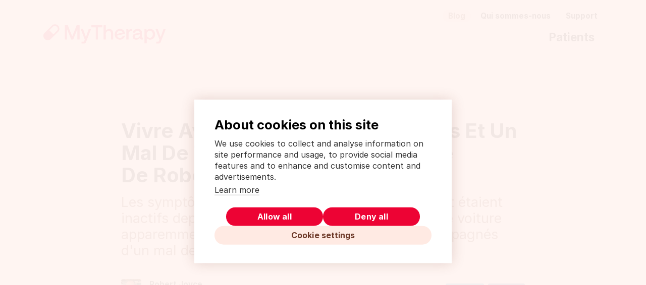

--- FILE ---
content_type: text/html; charset=UTF-8
request_url: https://www.mytherapyapp.com/fr/blog/vivre-avec-la-sclerose-en-plaques-temoignage
body_size: 12945
content:
<!doctype html>
<html
    lang="fr"
    dir="ltr"
    data-path="fr/blog/vivre-avec-la-sclerose-en-plaques-temoignage"
    
>
    <head>
        <meta charset="utf-8">

        <meta name="viewport" content="width=device-width, initial-scale=1.0, viewport-fit=cover">
        <link rel="shortcut icon" href="/assets/images/logo/mytherapy-logo-2024-favicon.png" />

        <link href="https://www.mytherapyapp.com/assets/css/main.6fad3dbfe0898ea8157b.css" rel="stylesheet">

        <link rel="preload" href="https://cookiehub.net/c2/8c5ceffa.js" as="script" />
        <link rel="preload" href="https://cookiehub.net/c2/css/2.3.4.css" as="style" />

        <title>Vivre avec la sclérose en plaques (SEP) : l&#039;histoire et le témoignage de Robert</title>
<meta name="description" content="Ayant vécu avec une sclérose en plaques (SEP) pendant plus de deux décennies, et un mal de tête chronique tous les jours pendant près de 4 ans, la vie de Robert Joyce a connu de nombreux rebondissements. Lisez son histoire remarquable ici. Un témoignage peut vous aider dans votre combat." />
<link rel="canonical" href="https://www.mytherapyapp.com/fr/blog/vivre-avec-la-sclerose-en-plaques-temoignage" />

<meta property="og:title" content="Vivre avec la sclérose en plaques (SEP) : l'histoire et le témoignage de Robert" />
<meta property="og:description" content="Ayant vécu avec une sclérose en plaques (SEP) pendant plus de deux décennies, et un mal de tête chronique tous les jours pendant près de 4 ans, la vie de Robert Joyce a connu de nombreux rebondissements. Lisez son histoire remarquable ici. Un témoignage peut vous aider dans votre combat." />
<meta property="og:type" content="website" />
<meta property="og:url" content="https://www.mytherapyapp.com/fr/blog/vivre-avec-la-sclerose-en-plaques-temoignage" />

    <meta property="og:image" content="https://www.mytherapyapp.com/media/pages/fr/blog/vivre-avec-la-sclerose-en-plaques-temoignage/76117f2d2e-1733691233/sclerose-en-plaques-titre-640x360-crop-1-q75.jpg" />
    <meta property="og:image:width" content="640" />
    <meta property="og:image:height" content="360" />


        <meta name="p:domain_verify" content="9ce2bb899195410b9b8750d3774ea277" />
        <meta name="facebook-domain-verification" content="qkqy9pa8x01hvd6q000f57arkbrg69" />
    </head>
    <body>
        <script data-src="js/device-detection.js" data-dist="js/device-detection.55cd762fe34993e8dfc2.js">
    !function(e){var t={};function n(r){if(t[r])return t[r].exports;var o=t[r]={i:r,l:!1,exports:{}};return e[r].call(o.exports,o,o.exports,n),o.l=!0,o.exports}n.m=e,n.c=t,n.d=function(e,t,r){n.o(e,t)||Object.defineProperty(e,t,{enumerable:!0,get:r})},n.r=function(e){"undefined"!=typeof Symbol&&Symbol.toStringTag&&Object.defineProperty(e,Symbol.toStringTag,{value:"Module"}),Object.defineProperty(e,"__esModule",{value:!0})},n.t=function(e,t){if(1&t&&(e=n(e)),8&t)return e;if(4&t&&"object"==typeof e&&e&&e.__esModule)return e;var r=Object.create(null);if(n.r(r),Object.defineProperty(r,"default",{enumerable:!0,value:e}),2&t&&"string"!=typeof e)for(var o in e)n.d(r,o,function(t){return e[t]}.bind(null,o));return r},n.n=function(e){var t=e&&e.__esModule?function(){return e.default}:function(){return e};return n.d(t,"a",t),t},n.o=function(e,t){return Object.prototype.hasOwnProperty.call(e,t)},n.p="",n(n.s=25)}({0:function(e,t,n){"use strict";Object.defineProperty(t,"__esModule",{value:!0});t.detectMobileDevice=function(){var e={ios:/(iPhone|iPad|iPod)/,android:/Android/};if(navigator.platform.includes("MacIntel")&&"ontouchend"in document)return"ios";for(var t in e){if(e[t].test(navigator.userAgent))return t}return!1}},25:function(e,t,n){"use strict";var r=n(0);!function(){var e=document.documentElement;e.classList.add("is-js");var t=(0,r.detectMobileDevice)();t?(e.classList.add("is-mobile"),"ios"===t&&e.classList.add("is-ios"),"android"===t&&e.classList.add("is-android")):e.classList.add("is-desktop")}()}});
//# sourceMappingURL=device-detection.55cd762fe34993e8dfc2.js.map
</script>
        <div data-language-banner='[]'></div>

        <header>
        <div class="c-app-banner" data-app-banner hidden>
    <button
        class="c-app-banner__close"
        data-banner-dismiss
        data-gtm-trigger="app-banner-dismiss"
    >
        <span class="u-visually-hidden">Close</span>
    </button>
    <div class="c-app-banner__icon">
        <img src="/assets/images/logo/mytherapy-logo-2024-icon.svg" alt="" />
    </div>
    <div class="c-app-banner__description">
        <h3 class="c-app-banner__title">
            Rappel de médicaments et application de suivi de la santé
        </h3>
        <div class="c-app-banner__rating">
            <div class="c-rating">
                <span class="c-rating__stars" aria-hidden="true"></span>
                <span class="c-rating__count" aria-hidden="true">
                    <span class="u-mobile-ios-show">24792</span>
                    <span class="u-mobile-android-show">118491</span>
                </span>
                <span class="u-visually-hidden u-mobile-ios-show">
                    iOS Rating:
                    4.5 out of 5 stars
                    (calculated from a total of 24792 reviews)
                </span>
                <span class="u-visually-hidden u-mobile-android-show">
                    Android Rating:
                    4.5 out of 5 stars
                    (calculated from a total of 118491 reviews)
                </span>
            </div>
        </div>
        <div class="c-app-banner__subtitle">
            <span class="u-mobile-ios-show"><strong>Gratuite</strong> sur iPhone</span>
            <span class="u-mobile-android-show"><strong>Gratuite</strong> sur Android</span>
        </div>
    </div>
    <div class="c-app-banner__action">
        <a
            class="c-button c-button--cta u-mobile-ios-show"
            href="https://itunes.apple.com/fr/app/mytherapy-meds-pill-reminder/id662170995?mt=8"
            target="_blank"
            rel="noreferrer noopener"
            data-gtm-trigger="app-banner-store-link"
        >
            Télécharger
        </a>
        <a
            class="c-button c-button--cta u-mobile-android-show"
            href="https://play.google.com/store/apps/details?id=eu.smartpatient.mytherapy&amp;referrer=utm_source%3Dwebsite-fr&amp;hl=fr"
            target="_blank"
            rel="noreferrer noopener"
            data-gtm-trigger="app-banner-banner-store-link"
        >
            Télécharger
        </a>
    </div>
</div>

<script data-src="js/app-banner.js" data-dist="js/app-banner.592d7ff821345f40a213.js">
    !function(e){var t={};function n(r){if(t[r])return t[r].exports;var o=t[r]={i:r,l:!1,exports:{}};return e[r].call(o.exports,o,o.exports,n),o.l=!0,o.exports}n.m=e,n.c=t,n.d=function(e,t,r){n.o(e,t)||Object.defineProperty(e,t,{enumerable:!0,get:r})},n.r=function(e){"undefined"!=typeof Symbol&&Symbol.toStringTag&&Object.defineProperty(e,Symbol.toStringTag,{value:"Module"}),Object.defineProperty(e,"__esModule",{value:!0})},n.t=function(e,t){if(1&t&&(e=n(e)),8&t)return e;if(4&t&&"object"==typeof e&&e&&e.__esModule)return e;var r=Object.create(null);if(n.r(r),Object.defineProperty(r,"default",{enumerable:!0,value:e}),2&t&&"string"!=typeof e)for(var o in e)n.d(r,o,function(t){return e[t]}.bind(null,o));return r},n.n=function(e){var t=e&&e.__esModule?function(){return e.default}:function(){return e};return n.d(t,"a",t),t},n.o=function(e,t){return Object.prototype.hasOwnProperty.call(e,t)},n.p="",n(n.s=24)}({0:function(e,t,n){"use strict";Object.defineProperty(t,"__esModule",{value:!0});t.detectMobileDevice=function(){var e={ios:/(iPhone|iPad|iPod)/,android:/Android/};if(navigator.platform.includes("MacIntel")&&"ontouchend"in document)return"ios";for(var t in e){if(e[t].test(navigator.userAgent))return t}return!1}},24:function(e,t,n){"use strict";var r=n(0);!function(){if((0,r.detectMobileDevice)()){var e=localStorage.getItem("app-banner_state");if("DISMISSED"!==(JSON.parse(e)||{}).state){var t=document.querySelector("[data-app-banner]"),n=t.querySelector("[data-banner-dismiss]");t.hidden=!1,n.addEventListener("click",function(){var e=JSON.stringify({state:"DISMISSED"});localStorage.setItem("app-banner_state",e),t.hidden=!0})}}}()}});
//# sourceMappingURL=app-banner.592d7ff821345f40a213.js.map
</script>
        <div class="container">
            <div class="header header-standard">
    <div class="row">
        <div class="col-sm-5 logotype">
            <a
    class="c-logo"
    href="https://www.mytherapyapp.com/fr"
    data-logo="mytherapy-logo-2024.svg"
>
    <img src="data:image/svg+xml,%3Csvg%20xmlns%3D%22http%3A%2F%2Fwww.w3.org%2F2000%2Fsvg%22%20width%3D%22209%22%20height%3D%2255%22%20fill%3D%22none%22%3E%3Cpath%20fill%3D%22%23000%22%20fill-opacity%3D%22.1%22%20d%3D%22M-3492-1340h9167v-2h-9167v2zm9168%201v6896h2v-6896h-2zm-1%206897h-9167v2h9167v-2zm-9168-1v-6896h-2v6896h2zm1%201a1%201%200%2001-1-1h-2a3%203%200%20003%203v-2zm9168-1c0%20.6-.4%201-1%201v2a3%203%200%20003-3h-2zm-1-6897c.6%200%201%20.5%201%201h2a3%203%200%2000-3-3v2zm-9167-2a3%203%200%2000-3%203h2c0-.5.4-1%201-1v-2z%22%2F%3E%3Cg%20fill%3D%22%23ED0334%22%20clip-path%3D%22url%28%23a%29%22%3E%3Cpath%20fill-rule%3D%22evenodd%22%20d%3D%22M25%2016.2c3%203%203%207.7%200%2010.6L12.8%2039c-3%203-7.7%202.9-10.6%200-3-3-3-7.7%200-10.6l12.2-12.2c3-3%207.6-3%2010.6%200zm-15%207.9l7.1%207%20.7-.7%205.3-5.4c2-1.8%202-5%200-6.9-2-1.9-5-2-7%200l-6%206z%22%20clip-rule%3D%22evenodd%22%2F%3E%3Cpath%20d%3D%22M36.7%2015.5h4.7l.2.1L49%2034.2c0%20.2.4.2.4%200l7.3-18.6.2-.1h4.6l.2.2v24c0%20.2%200%20.3-.2.3h-3.3a.3.3%200%2001-.3-.2V23.3c0-.3-.3-.4-.4-.1l-6.7%2016.7-.2.1h-3l-.2-.1-6.7-16.7c0-.3-.4-.2-.4%200v16.6l-.3.2h-3.3a.3.3%200%2001-.2-.2v-24c0-.2%200-.3.2-.3zM64%2022h3.5l.2.2L72.3%2035c0%20.3.4.3.5%200l4.4-12.8.3-.1h3.4c.1%200%20.3.1.2.3l-7.8%2020.4c-1.1%203-1.9%204.2-4.4%204.2h-3.7a.3.3%200%2001-.3-.2V44c0-.2.1-.3.3-.3h2.3c1.4%200%201.8-.3%202.3-1.8l.7-1.7V40l-6.7-17.6c0-.2%200-.3.3-.3zm18-6.5h18.1c.2%200%20.3%200%20.3.2v3.1c0%20.1-.1.3-.3.3h-6.8c-.2%200-.3%200-.3.2v20.5l-.2.2h-3.3a.3.3%200%2001-.3-.2V19.3l-.2-.2h-7a.3.3%200%2001-.2-.3v-3c0-.2.1-.3.3-.3zM191.5%2022h3.4l.2.2%204.6%2012.8c.1.3.4.3.5%200l4.5-12.8.2-.1h3.4c.2%200%20.3.1.2.3l-7.8%2020.4c-1%203-1.8%204.2-4.4%204.2h-3.7a.2.2%200%2001-.3-.2V44c0-.2.2-.3.3-.3h2.3c1.5%200%201.8-.3%202.4-1.8l.6-1.7V40l-6.6-17.6c0-.2%200-.3.2-.3zm-46.7.3c0-.2-.1-.2-.3-.2h-2.9c-.1%200-.2%200-.2.3v17.3c0%20.2%200%20.3.2.3h3.3c.1%200%20.3%200%20.3-.3V31c0-3.1%201.3-5.4%204.4-5.4h1.4c.2%200%20.3%200%20.3-.3v-3c0-.1-.1-.2-.3-.2h-.5c-2.5%200-4%20.7-5%202.1-.2.3-.4.2-.5%200l-.2-1.9zm11%2012.5c0-1.1.7-2%202.4-2.3l5.9-1.3c.1%200%20.3%200%20.3.3v1.2c0%202.8-2%204.6-5.2%204.6-2.3%200-3.4-1.1-3.4-2.5zm.6-7c.4-1.8%202-2.9%204-2.9%202.4%200%204%201.2%204%203.1%200%20.2-.2.3-.4.3l-7.2%201.5c-3.1.7-4.7%202.4-4.7%205%200%203%202.3%205.4%206.3%205.4%202.7%200%204.3-.8%205.8-2.4.3-.3.5-.2.6.2.3%201.3%201.2%202%203.2%202h1.8c.1%200%20.2%200%20.2-.3V37c0-.2%200-.3-.2-.3h-.5c-.8%200-1.2-.4-1.2-1.2v-7.1c0-4.3-2.7-6.5-7.5-6.5-4.4%200-7.5%202.3-8%205.9%200%20.2.1.3.3.3h3.2c.2%200%20.3-.1.3-.3m19.7%203.2c0-3.5%202.1-6%205.3-6%203.1%200%205.2%202.5%205.2%206%200%203.6-2%206-5.2%206s-5.3-2.4-5.3-6zm.6%207.2c1.4%201.4%203.2%202%205.3%202%205%200%208.5-3.7%208.5-9.2%200-5.4-3.5-9.1-8.5-9.1-2%200-4%20.6-5.5%202.4-.2.2-.4.2-.5-.1l-.3-1.9c0-.2%200-.2-.3-.2h-2.7c-.2%200-.3%200-.3.2v24c0%20.2%200%20.3.3.3h3.2c.2%200%20.3%200%20.3-.3v-8c0-.4.2-.4.4-.2l.1.1zM130.6%2025c2.4%200%204%201.4%204.3%202.7%200%20.4%200%20.5-.3.6l-8.8%202c-.3%200-.4%200-.4-.3%200-1.8%201.3-5%205.2-5m4.9%209c-.3%200-.3.1-.5.4-.6%201.8-2.3%202.7-4.5%202.7a4.8%204.8%200%2001-4.8-3.4c0-.2-.1-.4.2-.5l12.7-3c.3%200%20.5-.1.4-.6-.3-4-3-7.7-8.4-7.7-5.3%200-9%204-9%209.2%200%205%203%209.1%208.9%209.1%205%200%208-3.2%208.4-6.6%200-.3%200-.4-.4-.3l-3%20.7zM119%2030v9.8c0%20.1%200%20.2-.2.2h-3.2a.3.3%200%2001-.3-.2v-9.5c0-3.4-1.1-5.1-3.9-5.2-2.5%200-5%202.2-5%205.8l.1%208.9-.2.2H103a.2.2%200%2001-.3-.2v-24c0-.2.1-.3.3-.3h3.3c.1%200%20.2%200%20.2.2V24c0%20.2.3.3.5.2a7%207%200%20015.2-2.2c3.9%200%206.8%202.1%206.8%208.1z%22%2F%3E%3C%2Fg%3E%3Cdefs%3E%3CclipPath%20id%3D%22a%22%3E%3Cpath%20fill%3D%22%23fff%22%20d%3D%22M0%2011h208.6v36H0z%22%2F%3E%3C%2FclipPath%3E%3C%2Fdefs%3E%3C%2Fsvg%3E" alt="MyTherapy logo" />
</a>
        </div>

                    <div class="col-sm-7">
                <nav aria-label="Secondary navigation">
    <ul class="secondary-nav">
                    <li>
                <a href="https://www.mytherapyapp.com/fr/blog" class="active">
                    Blog
                </a>
            </li>
                    <li>
                <a href="https://www.mytherapyapp.com/fr/a-propos" class="">
                    Qui sommes-nous
                </a>
            </li>
                    <li>
                <a href="https://www.mytherapyapp.com/fr/support" class="">
                    Support
                </a>
            </li>
            </ul>
</nav>
                <nav aria-label="Main navigation">
    <ul class="main-nav">
                    <li>
                <a href="https://www.mytherapyapp.com/fr" class="">
                    Patients
                </a>
            </li>
            </ul>
</nav>
            </div>
            </div>
</div>
        </div>
    </header>
    <main>
        <div class="container blog">
            <div class="row">
                <div class="col-sm-12">
                    <div class="blog-article">
                        <header>
                            <h1>Vivre Avec La Sclérose En Plaques Et Un Mal De Tête Chronique : L'Histoire De&nbsp;Robert</h1>
                            <p class="intro">Les symptômes de la sclérose en plaques de Robert étaient inactifs depuis 10 ans, jusqu'à ce qu'un accident de voiture apparemment anodin les fasse réapparaître, accompagnés d'un mal de tête incessant.</p>

                            <div class="c-blog-meta">
            <div class="c-blog-meta__avatar">
            <img src="https://www.mytherapyapp.com/media/pages/fr/blog/2100414688-1733691250/robert-joyce-256x256-crop-1-q50-optimized.jpg" alt="Profile picture" class="c-avatar c-avatar--small" width="256" height="256" loading="lazy" />
        </div>
    
    <div class="c-blog-meta__info">
                    <div class="c-blog-meta__author">
                Robert Joyce
            </div>
        
        <div class="c-blog-meta__date">
            <time datetime="2021-10-26">
        26 octobre 2021
    </time>
        </div>
    </div>

    <div class="c-blog-meta__social">
        <div class="c-social-buttons">
    <div class="c-social-buttons__button">
        <a
            class="c-social-button c-social-button--twitter"
            href="https://twitter.com/intent/tweet/?url=https%3A%2F%2Fwww.mytherapyapp.com%2Ffr%2Fblog%2Fvivre-avec-la-sclerose-en-plaques-temoignage"
            target="_blank"
            rel="noreferrer noopener"
            data-gtm-trigger="social-button"
        >
            Tweet
        </a>
    </div>

    <div class="c-social-buttons__button">
        <a
            class="c-social-button c-social-button--facebook"
            href="https://facebook.com/sharer/sharer.php?u=https%3A%2F%2Fwww.mytherapyapp.com%2Ffr%2Fblog%2Fvivre-avec-la-sclerose-en-plaques-temoignage"
            target="_blank"
            rel="noreferrer noopener"
            data-gtm-trigger="social-button"
        >
            Share
        </a>
    </div>
</div>
    </div>
</div>
                        </header>

                                                    <figure class="titleimage">
                                <img src="https://www.mytherapyapp.com/media/pages/fr/blog/vivre-avec-la-sclerose-en-plaques-temoignage/76117f2d2e-1733691233/sclerose-en-plaques-titre-1200x675-crop-1-q65-optimized.jpg" alt="" width="1200" height="675" />
                            </figure>
                        
                        
                        <div class="text">
                            <div data-floating-cta-waypoint></div>
                            <p>Robert Joyce a re&ccedil;u un diagnostic de scl&eacute;rose en plaques r&eacute;currente (SEP-RR) &agrave; l&#039;&acirc;ge de 23 ans, et vit avec un mal de t&ecirc;te tous les jours depuis un accident de voiture en 2014. Avec la sarco&iuml;dose et l&#039;asthme, ses conditions ont contribu&eacute; &agrave; ce que sa vie suive un chemin tr&egrave;s diff&eacute;rent de celui qu&#039;il imaginait en tant que jeune homme fra&icirc;chement sorti de l&#039;universit&eacute;. Robert a eu la gentillesse de partager son histoire avec nous, et de nous expliquer comment sa vision de la vie lui permet de trouver l&#039;appr&eacute;ciation et la gratitude dans tous les aspects de la vie quotidienne.</p> <p><strong>Une contribution de Robert Joyce</strong></p> <p>Londres. Une ville &eacute;tonnante qui ne dort jamais. C&#039;&eacute;tait mon premier v&eacute;ritable emploi apr&egrave;s avoir obtenu mon dipl&ocirc;me &agrave; la NUIG (National University of Ireland, Galway). J&#039;avais une licence de gestion en poche et je commen&ccedil;ais &agrave; suivre une formation d&rsquo;expert-comptable. J&#039;ai commenc&eacute; en septembre 1992, et en octobre, je suis retourn&eacute; en Irlande pour assister &agrave; la c&eacute;r&eacute;monie de remise des dipl&ocirc;mes. L&#039;Irlande est un pays humide, et lorsque mes talons se sont engourdis le jour de la remise des dipl&ocirc;mes, j&#039;ai cru que c&#039;&eacute;tait &agrave; cause du froid. De retour &agrave; Londres, l&#039;engourdissement a disparu et je n&#039;y ai pas pr&ecirc;t&eacute; attention. Cependant, quelques jours plus tard, l&#039;engourdissement a recommenc&eacute;, et cette fois, il atteignait mes tibias. Je me suis dit que c&#039;&eacute;tait &eacute;trange et je suis all&eacute; voir le m&eacute;decin local. Je lui ai d&eacute;crit ce qui se passait et elle m&#039;a recommand&eacute; de consulter un neurologue.</p> <p>Trois mois plus tard - le lendemain de mon anniversaire - apr&egrave;s avoir subi une ponction lombaire, une IRM et divers tests c&eacute;r&eacute;braux et visuels, j&#039;&eacute;tais &agrave; nouveau assis dans le bureau de mon neurologue. Il m&#039;a d&eacute;crit les r&eacute;sultats des tests et m&#039;a dit qu&#039;&agrave; son avis, j&#039;avais une scl&eacute;rose en plaques. Cela ne devrait pas avoir d&#039;impact sur ma vie, a-t-il dit, et je devrais commencer &agrave; prendre de l&#039;huile d&#039;onagre. Il m&#039;a &eacute;galement sugg&eacute;r&eacute; de contacter la MS Society. Je suis rentr&eacute;e chez moi, j&#039;ai consult&eacute; l&#039;encyclop&eacute;die pour savoir ce qu&#039;&eacute;tait la scl&eacute;rose en plaques, j&#039;ai t&eacute;l&eacute;phon&eacute; &agrave; mes parents pour les informer et je suis parti au travail. Je ne savais pas comment r&eacute;agir et j&#039;ai donc continu&eacute; &agrave; faire ce que je faisais. Je travaillais dur dans mon nouvel emploi et je vivais toute l&#039;excitation de Londres.</p>
            <h3
    id="post-diagnostic"
    class="c-heading c-heading--gamma"
>
    Post-diagnostic
</h3>
            <p>Je suis all&eacute;e &agrave; quelques r&eacute;unions de la Soci&eacute;t&eacute; de la SP, et elles m&#039;ont fait peur. Les personnes que j&#039;ai vues &eacute;taient &acirc;g&eacute;es, fr&ecirc;les, en fauteuil roulant. Ils ne repr&eacute;sentaient qu&#039;une petite partie du spectre de la SEP, et j&#039;avais vraiment peur que cela puisse devenir moi. Mon p&egrave;re avait fait beaucoup de recherches en Irlande et il a d&eacute;couvert le <a href="http://www.swankmsdiet.org/the-diet/" rel="nofollow">R&eacute;gime de Swank</a> (dont j&#039;ai toujours le livre) et j&#039;ai commenc&eacute; &agrave; le suivre. J&#039;ai suivi ce r&eacute;gime pendant la majeure partie des 25 derni&egrave;res ann&eacute;es.</p> <p>Au cours de la premi&egrave;re ann&eacute;e, ma maladie a progress&eacute; au point que ma jambe droite ne fonctionnait plus correctement. J&#039;&eacute;tais engourdi jusqu&#039;&agrave; la poitrine, je sentais mal mes mains et la fatigue est devenue un probl&egrave;me. Mon travail &eacute;tait fantastique, et je l&#039;appr&eacute;ciais vraiment. Je le faisais bien, et la soci&eacute;t&eacute; pour laquelle je travaillais, lorsque je leur ai annonc&eacute; mon diagnostic, m&#039;a aid&eacute; de bien des fa&ccedil;ons. Ils m&#039;ont permis de travailler avec des clients pr&egrave;s de chez moi, de me rendre au travail plus tard, mais cela n&#039;a pas aid&eacute;. J&#039;ai d&ucirc; faire un choix.</p>
            <blockquote><p>C&#039;&eacute;tait si difficile, et j&#039;avais l&#039;impression que la SEP avait gagn&eacute;.</p></blockquote>
            <p>Elle m&#039;avait battu et je devais abandonner. Je ne pouvais pas continuer et, par cons&eacute;quent, je suis retourn&eacute; dans l&#039;ouest de l&#039;Irlande. Retour &agrave; la maison.</p>
            <h3
    id="recommencer-agrave-z-eacute-ro"
    class="c-heading c-heading--gamma"
>
    Recommencer &agrave;&nbsp;z&eacute;ro
</h3>
            <p>Je me souviens que j&#039;&eacute;tais assis sur le lit de ma chambre avec ma m&egrave;re, en larmes. J&#039;&eacute;tais bris&eacute;. Cette maladie cruelle m&#039;avait enlev&eacute; mon ind&eacute;pendance, ma carri&egrave;re et m&ecirc;me ma petite amie. Retour &agrave; z&eacute;ro, peut-&ecirc;tre m&ecirc;me moins que z&eacute;ro. Ma famille &eacute;tait fantastique, et sans mes parents, mon fr&egrave;re et ma s&oelig;ur, je ne sais pas comment j&#039;aurais pu m&#039;en sortir. Le soutien que j&#039;ai re&ccedil;u a &eacute;t&eacute; incroyable. Avec l&#039;aide de mes parents, j&#039;ai pris quelques mois pour r&eacute;cup&eacute;rer mes forces, puis j&#039;ai ouvert une petite boutique de souvenirs pour les touristes. Je l&#039;ai appel&eacute;e &quot;The Country Shop&quot;. La boutique a bien march&eacute; et j&#039;ai retrouv&eacute; mon ambition et ma force.</p> <p>Au cours des ann&eacute;es suivantes, j&#039;ai &eacute;t&eacute; impliqu&eacute; dans plusieurs entreprises diff&eacute;rentes, soit en tant que propri&eacute;taire, soit en tant que dirigeant. Je me suis mari&eacute;e, j&#039;ai eu deux enfants et ma maladie s&rsquo;est stabilis&eacute;e. J&#039;avais des rechutes tous les six mois, et elles sont devenues plus fr&eacute;quentes. Mon neurologue m&#039;a mis sous interf&eacute;ron b&ecirc;ta pour ralentir la progression de la maladie. Cela n&#039;a pas tr&egrave;s bien fonctionn&eacute;, et les effets secondaires n&#039;&eacute;taient pas g&eacute;niaux. Deux jours apr&egrave;s chaque injection, j&#039;avais des sympt&ocirc;mes semblables &agrave; ceux de la grippe. La fatigue s&#039;aggravait. Je m&acirc;chais du modafinil, buvais constamment des tasses de caf&eacute; goudronn&eacute; et fumais, juste pour essayer de rester &eacute;veill&eacute;. Combien de fois suis-je rentr&eacute; chez moi en voiture la nuit et n&#039;avais aucun souvenir du voyage. Je fr&eacute;mis rien qu&#039;&agrave; l&#039;id&eacute;e d&rsquo;y penser.</p>
            <h4
    id="nouveau-traitement"
    class="c-heading c-heading--gamma"
>
    Nouveau&nbsp;traitement
</h4>
            <p>Ma belle-s&oelig;ur nous a parl&eacute; du naltrexone &agrave; faible dose (LDN). Elle connaissait quelqu&#039;un dont le mari l&#039;utilisait et qui avait r&eacute;ussi &agrave; traiter sa SEP. J&#039;ai fait quelques recherches et j&#039;ai d&eacute;cid&eacute; de l&#039;essayer. Je me suis dit : &quot;Qui ne tente rien n&#039;a rien&quot;. J&#039;ai arr&ecirc;t&eacute; tous mes m&eacute;dicaments, je me suis d&eacute;sintoxiqu&eacute; pendant six semaines et j&#039;ai commenc&eacute; &agrave; prendre ce nouveau m&eacute;dicament. En quelques semaines, la fatigue avait disparu et je marchais normalement. C&#039;&eacute;tait comme une gu&eacute;rison. Je me sentais comme un miracul&eacute;. Cela a dur&eacute; pendant 10 ans. Pendant 10 ans, j&#039;ai eu l&#039;impression que je n&#039;avais pas la SEP. Je savais qu&#039;elle &eacute;tait l&agrave; parce que si j&#039;arr&ecirc;tais de prendre le LDN, ne serait-ce qu&#039;une semaine, mes sympt&ocirc;mes revenaient. La maladie &eacute;tait sous contr&ocirc;le, mais toujours pr&eacute;sente.</p>
            <hr />
            <p><strong> Voici nos articles sur la scl&eacute;rose en plaques qui pourraient vous int&eacute;resser :</strong></p>
            <ul><li><a href="https://www.mytherapyapp.com/fr/blog/sclerose-en-plaques-hereditaire" rel="noopener noreferrer">&quot;La Scl&eacute;rose En Plaques Est-Elle H&eacute;r&eacute;ditaire ?&quot; - Le R&ocirc;le De La G&eacute;n&eacute;tique Dans La SEP</a></li><li><a href="https://www.mytherapyapp.com/fr/blog/sclerose-en-plaques-symptomes-definition-sep" rel="noopener noreferrer">Scl&eacute;rose En Plaques : Les Diff&eacute;rents Types De scl&eacute;rose En Plaques Que Vous Devez Conna&icirc;tre</a></li><li><a href="https://www.mytherapyapp.com/blog/posts/sclerose-en-plaques-ou-sclerose-laterale-amyotrophique-difference" rel="noopener noreferrer">Scl&eacute;rose En Plaques Ou SLA : Quelle Est La Diff&eacute;rence ?</a></li></ul>
            <hr />
            <h4
    id="un-autre-changement-de-direction"
    class="c-heading c-heading--gamma"
>
    Un autre changement de&nbsp;direction
</h4>
            <p>Le 18 juillet 2014, je traversais un petit village en voiture et je m&#039;&eacute;tais arr&ecirc;t&eacute; dans la circulation, quand soudain, j&#039;ai &eacute;t&eacute; projet&eacute; vers l&#039;avant, puis &agrave; nouveau vers l&#039;arri&egrave;re. J&#039;ai entendu un fort craquement dans mon cou et, &eacute;tourdi, j&#039;ai r&eacute;alis&eacute; que quelqu&#039;un m&#039;avait percut&eacute;. Je me sentais bien et, bien que l&#039;arri&egrave;re soit tr&egrave;s endommag&eacute;, la voiture &eacute;tait encore en &eacute;tat de marche. L&#039;autre conducteur et moi avons &eacute;chang&eacute; nos contacts et je suis rentr&eacute; chez moi. Le lendemain, je me suis r&eacute;veill&eacute; avec un gros mal de t&ecirc;te. Je n&#039;&eacute;tais pas une personne &agrave; avoir de forts maux de t&ecirc;te. La seule fois o&ugrave; j&#039;ai eu un gros mal de t&ecirc;te, c&#039;&eacute;tait lors de ponction lombaire au moment du diagnostic de la maladie. Ce mal de t&ecirc;te &eacute;tait comme celui-ci. J&#039;ai commenc&eacute; &agrave; avoir des douleurs dans les bras, les mains, et ma jambe droite &eacute;tait &agrave; nouveau lourde.</p>
            <blockquote><p>Depuis ce jour, le 18 juillet 2014, j&#039;ai un mal de t&ecirc;te constant, avec une douleur minimale de 5/10.</p></blockquote>
            <p>Les sympt&ocirc;mes de la SEP qui avaient disparu sont revenus, et ma marche s&#039;est ralentie, n&eacute;cessitant souvent une canne. Ma capacit&eacute; &agrave; me concentrer sur quelque chose est devenue tr&egrave;s restreinte. Une de mes joies &eacute;tait de r&eacute;soudre des &eacute;nigmes, de comprendre des probl&egrave;mes complexes, puis de trouver des solutions nouvelles et cr&eacute;atives. Au cours des trois derni&egrave;res ann&eacute;es et demie de ma vie, je n&#039;ai pu me concentrer sur quoi que ce soit pendant plus de 30 minutes. Cela inclut la conversation, la lecture et l&#039;apprentissage. La comp&eacute;tence qui me d&eacute;finissait jusqu&#039;&agrave; pr&eacute;sent a &eacute;t&eacute; s&eacute;v&egrave;rement restreinte.</p>
            <h3
    id="une-nouvelle-vie"
    class="c-heading c-heading--gamma"
>
    Une nouvelle&nbsp;vie
</h3>
            <p>Dans ma vie professionnelle, j&#039;ai &eacute;t&eacute; propri&eacute;taire d&#039;une entreprise, directeur g&eacute;n&eacute;ral d&#039;une organisation sportive nationale et consultant en entreprise. Aider quelque chose &agrave; se d&eacute;velopper &agrave; partir de rien, c&#039;est ce qui me faisait sortir du lit le matin. En raison de cette douleur constante dans ma t&ecirc;te, ma capacit&eacute; &agrave; faire le travail qui m&#039;enthousiasmait autrefois a disparu. Elle s&#039;est envol&eacute;e comme un ch&acirc;teau de sable dans le vent. Une fois de plus, ma vie &eacute;tait une feuille blanche. Me cr&eacute;er une nouvelle vie avec ces nouvelles restrictions a &eacute;t&eacute; mon nouveau d&eacute;fi quotidien. Trouver un nouveau but dans la vie et d&eacute;finir cette nouvelle &quot;normalit&eacute;&quot; ont &eacute;t&eacute; difficiles. J&#039;ai essay&eacute; de nombreuses choses, mais je n&#039;ai pas r&eacute;ussi &agrave; surmonter les restrictions. J&#039;essayais de remodeler mon ancien moule de vie pour l&#039;adapter &agrave; cette nouvelle r&eacute;alit&eacute;. C&#039;&eacute;tait une erreur.</p>
            <aside aria-label="Application download banner" class="c-micro-banner">
    <img src="https://www.mytherapyapp.com/media/pages/fr/blog/vivre-avec-la-sclerose-en-plaques-temoignage/de716295a8-1733691233/mytherapy-medication-reminder-app-512x379-512x-q50-optimized.jpg" alt="mytherapy, application de rappel de médicaments et de suivi du bien-être, réveil graphique" width="512" height="379" loading="lazy" />

    <div class="c-micro-banner__content">
        <div class="c-micro-banner__heading c-heading c-heading--gamma">
            Gérez votre traitement avec MyTherapy
        </div>

        
        

        <p>
            <span class="u-mobile-hide">
        <a
            class="c-action-link"
            href="https://itunes.apple.com/fr/app/mytherapy-meds-pill-reminder/id662170995?mt=8"
            data-gtm-trigger="microbanner-store-link"
        >Sur l&#039;App Store</a>

         <br /> 
        <a
            class="c-action-link"
            href="https://play.google.com/store/apps/details?id=eu.smartpatient.mytherapy&amp;referrer=utm_source%3Dwebsite-fr&amp;hl=fr"
            data-gtm-trigger="microbanner-store-link"
        >Sur Google Play </a>
    </span>

    <span class="u-mobile-ios-show">
        <a
            class="c-action-link"
            href="https://itunes.apple.com/fr/app/mytherapy-meds-pill-reminder/id662170995?mt=8"
            data-gtm-trigger="microbanner-store-link"
        >Download now </a>
    </span>

    <span class="u-mobile-android-show">
        <a
            class="c-action-link"
            href="https://play.google.com/store/apps/details?id=eu.smartpatient.mytherapy&amp;referrer=utm_source%3Dwebsite-fr&amp;hl=fr"
            data-gtm-trigger="microbanner-store-link"
        >Download now </a>
    </span>
        </p>
    </div>
</aside>
            <p>La maladie chronique change totalement la fa&ccedil;on dont vous voyez la vie. La plupart des gens mesurent le succ&egrave;s &agrave; l&#039;aune de la possession de &quot;choses&quot;, du montant de leur solde bancaire et de la consommation ostentatoire. Ayant la possibilit&eacute; de r&eacute;&eacute;valuer ma vie et de prendre une nouvelle direction, j&#039;ai d&ucirc; prendre le temps de trouver de nouveaux crit&egrave;res de r&eacute;ussite.</p>
            <blockquote><p>Maintenant, j&#039;ai un nouvel objectif. La gratitude pour tout ce que j&#039;ai est le th&egrave;me de ma vie.</p></blockquote>
            <p>M&ecirc;me les petites choses, comme une belle fleur, une odeur agr&eacute;able ou un souvenir heureux. En changeant mon &eacute;tat d&#039;esprit, je suis submerg&eacute; par toute la joie que je peux avoir en une journ&eacute;e. C&#039;est comme une avalanche de positivit&eacute;. Cette perspective est presque totalement oppos&eacute;e &agrave; la fa&ccedil;on dont je d&eacute;finissais ma r&eacute;ussite avant l&#039;accident.</p> <p>Il y a des jours o&ugrave; je reviens &agrave; &ldquo;l&#039;ancien Robert&rdquo;. Je m&#039;en rends compte facilement, car je commence &agrave; &ecirc;tre anxieux et frustr&eacute;. Comment puis-je surmonter ces revers ? La m&eacute;ditation et la r&eacute;daction d&#039;un journal m&#039;ont aid&eacute;, car elles me permettent d&#039;objectiver ces sentiments, et je peux ensuite passer par le processus de retour &agrave; la nouvelle &quot;normale&quot;. C&#039;est fantastique d&#039;avoir cette capacit&eacute;, et c&#039;est par la pratique continue de me recentrer que je suis devenue plus rapide &agrave; atteindre la gratitude.</p> <p>J&#039;&eacute;cris un <a href="http://www.a30minutelife.com/" rel="nofollow">un blog</a>, dans lequel j&#039;explique comment je vis avec mes maux de t&ecirc;te chroniques, ma scl&eacute;rose en plaques, ma sarco&iuml;dose et mon asthme. C&#039;est passionnant de faire partie d&#039;une communaut&eacute; en ligne qui reconna&icirc;t les d&eacute;fis du handicap, mais qui s&#039;efforce aussi de s&#039;entraider pour surmonter les in&eacute;vitables revers et d&#039;&eacute;duquer les personnes nouvellement diagnostiqu&eacute;es sur ce &agrave; quoi elles doivent s&#039;attendre. En y contribuant, j&#039;esp&egrave;re faire avancer la conversation sur les maladies chroniques et le handicap. C&#039;est une petite contribution, mais j&#039;esp&egrave;re qu&#039;elle sera utile. Principalement pour moi, et j&#039;esp&egrave;re pour les autres.</p>
            <hr />
            <p>*Nous tenons &agrave; remercier Robert d&#039;avoir partag&eacute; son histoire avec nous.</p><p>
Si vous souhaitez que votre histoire soit publi&eacute;e sur le blog MyTherapy, contactez Dan &agrave; l&#039;adresse suivante : brown@mytherapyapp.com.</p>
            <hr />
            <p><strong>Voici d&#039;autres t&eacute;moignages qui pourraient vous int&eacute;resser:</strong></p>
            <ul><li><a href="https://www.mytherapyapp.com/fr/blog/maladie-chronique-accompagnement-traitement-temoignage" rel="noopener noreferrer">Prisha Bathia : Comment Ma Maladie Chronique Affecte Ma Vie Quotidienne</a></li><li><a href="https://www.mytherapyapp.com/fr/blog/sep-meilleur-guide-choix-de-vie" rel="noopener noreferrer">Scl&eacute;rose en Plaques : comment la Maladie est devenue le Meilleur Guide dans Ses Choix de Vie</a></li></ul>
            <hr />
                            </div>

                        <div class="c-social-buttons">
    <div class="c-social-buttons__button">
        <a
            class="c-social-button c-social-button--twitter"
            href="https://twitter.com/intent/tweet/?url=https%3A%2F%2Fwww.mytherapyapp.com%2Ffr%2Fblog%2Fvivre-avec-la-sclerose-en-plaques-temoignage"
            target="_blank"
            rel="noreferrer noopener"
            data-gtm-trigger="social-button"
        >
            Tweet
        </a>
    </div>

    <div class="c-social-buttons__button">
        <a
            class="c-social-button c-social-button--facebook"
            href="https://facebook.com/sharer/sharer.php?u=https%3A%2F%2Fwww.mytherapyapp.com%2Ffr%2Fblog%2Fvivre-avec-la-sclerose-en-plaques-temoignage"
            target="_blank"
            rel="noreferrer noopener"
            data-gtm-trigger="social-button"
        >
            Share
        </a>
    </div>
</div>
                        <div class="blog-footer">
            <div class="c-blog-author">
            <div class="c-blog-author__avatar">
                <img src="https://www.mytherapyapp.com/media/pages/fr/blog/2100414688-1733691250/robert-joyce-256x256-crop-1-q50-optimized.jpg" alt="Profile picture" class="c-avatar c-avatar--small" width="256" height="256" loading="lazy" />
            </div>

            <h3 class="c-blog-author__name">Robert Joyce</h3>

            <div class="c-blog-author__bio">
                <p>Robert a reçu un diagnostic de sclérose en plaques il y a 25 ans et vit avec des douleurs chroniques depuis près de 4 ans. Il a appris de nombreuses techniques et stratégies dont il parle dans son <a href="http://www.a30minutelife.com/">blog popup:yes</a>. Vivre avec gratitude est l'une de ses principales stratégies pour vivre avec une maladie chronique.</p>
            </div>
        </div>
    </div>
                    </div>
                </div>
            </div>
        </div>
        <div class="blog-banner u-bg-">
    <div class="container">
        <div class="row">
            <div class="col-md-5">
                <figure class="screenshot">
                    <img src="https://www.mytherapyapp.com/media/pages/fr/blog/vivre-avec-la-sclerose-en-plaques-temoignage/a74d5c9be6-1733691233/tension-arterielle-fr-480x600-480x-q65-optimized.png" alt="MyTherapy : rappel de médicaments pour le traitement" width="480" height="600" loading="lazy" />
                </figure>
            </div>

            <div class="col-md-7 blog-banner-text">
                <div
    class="c-logo"
    href=""
    data-logo="mytherapy-logo-2024.svg"
>
    <img src="data:image/svg+xml,%3Csvg%20xmlns%3D%22http%3A%2F%2Fwww.w3.org%2F2000%2Fsvg%22%20width%3D%22209%22%20height%3D%2255%22%20fill%3D%22none%22%3E%3Cpath%20fill%3D%22%23000%22%20fill-opacity%3D%22.1%22%20d%3D%22M-3492-1340h9167v-2h-9167v2zm9168%201v6896h2v-6896h-2zm-1%206897h-9167v2h9167v-2zm-9168-1v-6896h-2v6896h2zm1%201a1%201%200%2001-1-1h-2a3%203%200%20003%203v-2zm9168-1c0%20.6-.4%201-1%201v2a3%203%200%20003-3h-2zm-1-6897c.6%200%201%20.5%201%201h2a3%203%200%2000-3-3v2zm-9167-2a3%203%200%2000-3%203h2c0-.5.4-1%201-1v-2z%22%2F%3E%3Cg%20fill%3D%22%23ED0334%22%20clip-path%3D%22url%28%23a%29%22%3E%3Cpath%20fill-rule%3D%22evenodd%22%20d%3D%22M25%2016.2c3%203%203%207.7%200%2010.6L12.8%2039c-3%203-7.7%202.9-10.6%200-3-3-3-7.7%200-10.6l12.2-12.2c3-3%207.6-3%2010.6%200zm-15%207.9l7.1%207%20.7-.7%205.3-5.4c2-1.8%202-5%200-6.9-2-1.9-5-2-7%200l-6%206z%22%20clip-rule%3D%22evenodd%22%2F%3E%3Cpath%20d%3D%22M36.7%2015.5h4.7l.2.1L49%2034.2c0%20.2.4.2.4%200l7.3-18.6.2-.1h4.6l.2.2v24c0%20.2%200%20.3-.2.3h-3.3a.3.3%200%2001-.3-.2V23.3c0-.3-.3-.4-.4-.1l-6.7%2016.7-.2.1h-3l-.2-.1-6.7-16.7c0-.3-.4-.2-.4%200v16.6l-.3.2h-3.3a.3.3%200%2001-.2-.2v-24c0-.2%200-.3.2-.3zM64%2022h3.5l.2.2L72.3%2035c0%20.3.4.3.5%200l4.4-12.8.3-.1h3.4c.1%200%20.3.1.2.3l-7.8%2020.4c-1.1%203-1.9%204.2-4.4%204.2h-3.7a.3.3%200%2001-.3-.2V44c0-.2.1-.3.3-.3h2.3c1.4%200%201.8-.3%202.3-1.8l.7-1.7V40l-6.7-17.6c0-.2%200-.3.3-.3zm18-6.5h18.1c.2%200%20.3%200%20.3.2v3.1c0%20.1-.1.3-.3.3h-6.8c-.2%200-.3%200-.3.2v20.5l-.2.2h-3.3a.3.3%200%2001-.3-.2V19.3l-.2-.2h-7a.3.3%200%2001-.2-.3v-3c0-.2.1-.3.3-.3zM191.5%2022h3.4l.2.2%204.6%2012.8c.1.3.4.3.5%200l4.5-12.8.2-.1h3.4c.2%200%20.3.1.2.3l-7.8%2020.4c-1%203-1.8%204.2-4.4%204.2h-3.7a.2.2%200%2001-.3-.2V44c0-.2.2-.3.3-.3h2.3c1.5%200%201.8-.3%202.4-1.8l.6-1.7V40l-6.6-17.6c0-.2%200-.3.2-.3zm-46.7.3c0-.2-.1-.2-.3-.2h-2.9c-.1%200-.2%200-.2.3v17.3c0%20.2%200%20.3.2.3h3.3c.1%200%20.3%200%20.3-.3V31c0-3.1%201.3-5.4%204.4-5.4h1.4c.2%200%20.3%200%20.3-.3v-3c0-.1-.1-.2-.3-.2h-.5c-2.5%200-4%20.7-5%202.1-.2.3-.4.2-.5%200l-.2-1.9zm11%2012.5c0-1.1.7-2%202.4-2.3l5.9-1.3c.1%200%20.3%200%20.3.3v1.2c0%202.8-2%204.6-5.2%204.6-2.3%200-3.4-1.1-3.4-2.5zm.6-7c.4-1.8%202-2.9%204-2.9%202.4%200%204%201.2%204%203.1%200%20.2-.2.3-.4.3l-7.2%201.5c-3.1.7-4.7%202.4-4.7%205%200%203%202.3%205.4%206.3%205.4%202.7%200%204.3-.8%205.8-2.4.3-.3.5-.2.6.2.3%201.3%201.2%202%203.2%202h1.8c.1%200%20.2%200%20.2-.3V37c0-.2%200-.3-.2-.3h-.5c-.8%200-1.2-.4-1.2-1.2v-7.1c0-4.3-2.7-6.5-7.5-6.5-4.4%200-7.5%202.3-8%205.9%200%20.2.1.3.3.3h3.2c.2%200%20.3-.1.3-.3m19.7%203.2c0-3.5%202.1-6%205.3-6%203.1%200%205.2%202.5%205.2%206%200%203.6-2%206-5.2%206s-5.3-2.4-5.3-6zm.6%207.2c1.4%201.4%203.2%202%205.3%202%205%200%208.5-3.7%208.5-9.2%200-5.4-3.5-9.1-8.5-9.1-2%200-4%20.6-5.5%202.4-.2.2-.4.2-.5-.1l-.3-1.9c0-.2%200-.2-.3-.2h-2.7c-.2%200-.3%200-.3.2v24c0%20.2%200%20.3.3.3h3.2c.2%200%20.3%200%20.3-.3v-8c0-.4.2-.4.4-.2l.1.1zM130.6%2025c2.4%200%204%201.4%204.3%202.7%200%20.4%200%20.5-.3.6l-8.8%202c-.3%200-.4%200-.4-.3%200-1.8%201.3-5%205.2-5m4.9%209c-.3%200-.3.1-.5.4-.6%201.8-2.3%202.7-4.5%202.7a4.8%204.8%200%2001-4.8-3.4c0-.2-.1-.4.2-.5l12.7-3c.3%200%20.5-.1.4-.6-.3-4-3-7.7-8.4-7.7-5.3%200-9%204-9%209.2%200%205%203%209.1%208.9%209.1%205%200%208-3.2%208.4-6.6%200-.3%200-.4-.4-.3l-3%20.7zM119%2030v9.8c0%20.1%200%20.2-.2.2h-3.2a.3.3%200%2001-.3-.2v-9.5c0-3.4-1.1-5.1-3.9-5.2-2.5%200-5%202.2-5%205.8l.1%208.9-.2.2H103a.2.2%200%2001-.3-.2v-24c0-.2.1-.3.3-.3h3.3c.1%200%20.2%200%20.2.2V24c0%20.2.3.3.5.2a7%207%200%20015.2-2.2c3.9%200%206.8%202.1%206.8%208.1z%22%2F%3E%3C%2Fg%3E%3Cdefs%3E%3CclipPath%20id%3D%22a%22%3E%3Cpath%20fill%3D%22%23fff%22%20d%3D%22M0%2011h208.6v36H0z%22%2F%3E%3C%2FclipPath%3E%3C%2Fdefs%3E%3C%2Fsvg%3E" alt="MyTherapy logo" />
</div>

                <div class="text">
                    <h3>Votre application de rappel de médicaments et de suivi santé</h3>
                    <p>En plus des rappels de médicaments pour vous aider à suivre votre traitement, MyTherapy propose également d'autres fonctions utiles, notamment un journal de symptômes et du bien-être, et un rapport de santé que vous pouvez recevoir directement par courrier électronique.</p>
                </div>
                                    <div class="store-badges u-mt" gtmTrigger="blog-article-footer-store-link">
    <a
        href="https://itunes.apple.com/fr/app/mytherapy-meds-pill-reminder/id662170995?mt=8"
        rel="noopener noreferrer"
        target="_blank"
        class="u-mobile-android-hide"
        data-gtm-trigger="blog-article-footer-store-link"
    >
                    <img src="https://www.mytherapyapp.com/media/pages/fr/de518b9b6d-1733691263/badge-appstore-fr-optimized.svg" alt="Télécharger MyTherapy pour iPhone" />
            </a>

    <a
        href="https://play.google.com/store/apps/details?id=eu.smartpatient.mytherapy&amp;referrer=utm_source%3Dwebsite-fr&amp;hl=fr"
        rel="noopener noreferrer"
        target="_blank"
        class="u-mobile-ios-hide"
        data-gtm-trigger="blog-article-footer-store-link"
    >
                    <img src="https://www.mytherapyapp.com/media/pages/fr/a4a01aa7eb-1733691263/badge-googleplay-fr-optimized.svg" alt="Télécharger MyTherapy pour Android" />
            </a>
</div>
                            </div>
        </div>
    </div>
</div>
    </main>
    <footer>
        <div>
    <div class="container">

        <div class="brand">
            <a
    class="c-logo c-logo--small"
    href="https://www.mytherapyapp.com/fr"
    data-logo="mytherapy-logo-2024.svg"
>
    <img src="data:image/svg+xml,%3Csvg%20xmlns%3D%22http%3A%2F%2Fwww.w3.org%2F2000%2Fsvg%22%20width%3D%22209%22%20height%3D%2255%22%20fill%3D%22none%22%3E%3Cpath%20fill%3D%22%23000%22%20fill-opacity%3D%22.1%22%20d%3D%22M-3492-1340h9167v-2h-9167v2zm9168%201v6896h2v-6896h-2zm-1%206897h-9167v2h9167v-2zm-9168-1v-6896h-2v6896h2zm1%201a1%201%200%2001-1-1h-2a3%203%200%20003%203v-2zm9168-1c0%20.6-.4%201-1%201v2a3%203%200%20003-3h-2zm-1-6897c.6%200%201%20.5%201%201h2a3%203%200%2000-3-3v2zm-9167-2a3%203%200%2000-3%203h2c0-.5.4-1%201-1v-2z%22%2F%3E%3Cg%20fill%3D%22%23ED0334%22%20clip-path%3D%22url%28%23a%29%22%3E%3Cpath%20fill-rule%3D%22evenodd%22%20d%3D%22M25%2016.2c3%203%203%207.7%200%2010.6L12.8%2039c-3%203-7.7%202.9-10.6%200-3-3-3-7.7%200-10.6l12.2-12.2c3-3%207.6-3%2010.6%200zm-15%207.9l7.1%207%20.7-.7%205.3-5.4c2-1.8%202-5%200-6.9-2-1.9-5-2-7%200l-6%206z%22%20clip-rule%3D%22evenodd%22%2F%3E%3Cpath%20d%3D%22M36.7%2015.5h4.7l.2.1L49%2034.2c0%20.2.4.2.4%200l7.3-18.6.2-.1h4.6l.2.2v24c0%20.2%200%20.3-.2.3h-3.3a.3.3%200%2001-.3-.2V23.3c0-.3-.3-.4-.4-.1l-6.7%2016.7-.2.1h-3l-.2-.1-6.7-16.7c0-.3-.4-.2-.4%200v16.6l-.3.2h-3.3a.3.3%200%2001-.2-.2v-24c0-.2%200-.3.2-.3zM64%2022h3.5l.2.2L72.3%2035c0%20.3.4.3.5%200l4.4-12.8.3-.1h3.4c.1%200%20.3.1.2.3l-7.8%2020.4c-1.1%203-1.9%204.2-4.4%204.2h-3.7a.3.3%200%2001-.3-.2V44c0-.2.1-.3.3-.3h2.3c1.4%200%201.8-.3%202.3-1.8l.7-1.7V40l-6.7-17.6c0-.2%200-.3.3-.3zm18-6.5h18.1c.2%200%20.3%200%20.3.2v3.1c0%20.1-.1.3-.3.3h-6.8c-.2%200-.3%200-.3.2v20.5l-.2.2h-3.3a.3.3%200%2001-.3-.2V19.3l-.2-.2h-7a.3.3%200%2001-.2-.3v-3c0-.2.1-.3.3-.3zM191.5%2022h3.4l.2.2%204.6%2012.8c.1.3.4.3.5%200l4.5-12.8.2-.1h3.4c.2%200%20.3.1.2.3l-7.8%2020.4c-1%203-1.8%204.2-4.4%204.2h-3.7a.2.2%200%2001-.3-.2V44c0-.2.2-.3.3-.3h2.3c1.5%200%201.8-.3%202.4-1.8l.6-1.7V40l-6.6-17.6c0-.2%200-.3.2-.3zm-46.7.3c0-.2-.1-.2-.3-.2h-2.9c-.1%200-.2%200-.2.3v17.3c0%20.2%200%20.3.2.3h3.3c.1%200%20.3%200%20.3-.3V31c0-3.1%201.3-5.4%204.4-5.4h1.4c.2%200%20.3%200%20.3-.3v-3c0-.1-.1-.2-.3-.2h-.5c-2.5%200-4%20.7-5%202.1-.2.3-.4.2-.5%200l-.2-1.9zm11%2012.5c0-1.1.7-2%202.4-2.3l5.9-1.3c.1%200%20.3%200%20.3.3v1.2c0%202.8-2%204.6-5.2%204.6-2.3%200-3.4-1.1-3.4-2.5zm.6-7c.4-1.8%202-2.9%204-2.9%202.4%200%204%201.2%204%203.1%200%20.2-.2.3-.4.3l-7.2%201.5c-3.1.7-4.7%202.4-4.7%205%200%203%202.3%205.4%206.3%205.4%202.7%200%204.3-.8%205.8-2.4.3-.3.5-.2.6.2.3%201.3%201.2%202%203.2%202h1.8c.1%200%20.2%200%20.2-.3V37c0-.2%200-.3-.2-.3h-.5c-.8%200-1.2-.4-1.2-1.2v-7.1c0-4.3-2.7-6.5-7.5-6.5-4.4%200-7.5%202.3-8%205.9%200%20.2.1.3.3.3h3.2c.2%200%20.3-.1.3-.3m19.7%203.2c0-3.5%202.1-6%205.3-6%203.1%200%205.2%202.5%205.2%206%200%203.6-2%206-5.2%206s-5.3-2.4-5.3-6zm.6%207.2c1.4%201.4%203.2%202%205.3%202%205%200%208.5-3.7%208.5-9.2%200-5.4-3.5-9.1-8.5-9.1-2%200-4%20.6-5.5%202.4-.2.2-.4.2-.5-.1l-.3-1.9c0-.2%200-.2-.3-.2h-2.7c-.2%200-.3%200-.3.2v24c0%20.2%200%20.3.3.3h3.2c.2%200%20.3%200%20.3-.3v-8c0-.4.2-.4.4-.2l.1.1zM130.6%2025c2.4%200%204%201.4%204.3%202.7%200%20.4%200%20.5-.3.6l-8.8%202c-.3%200-.4%200-.4-.3%200-1.8%201.3-5%205.2-5m4.9%209c-.3%200-.3.1-.5.4-.6%201.8-2.3%202.7-4.5%202.7a4.8%204.8%200%2001-4.8-3.4c0-.2-.1-.4.2-.5l12.7-3c.3%200%20.5-.1.4-.6-.3-4-3-7.7-8.4-7.7-5.3%200-9%204-9%209.2%200%205%203%209.1%208.9%209.1%205%200%208-3.2%208.4-6.6%200-.3%200-.4-.4-.3l-3%20.7zM119%2030v9.8c0%20.1%200%20.2-.2.2h-3.2a.3.3%200%2001-.3-.2v-9.5c0-3.4-1.1-5.1-3.9-5.2-2.5%200-5%202.2-5%205.8l.1%208.9-.2.2H103a.2.2%200%2001-.3-.2v-24c0-.2.1-.3.3-.3h3.3c.1%200%20.2%200%20.2.2V24c0%20.2.3.3.5.2a7%207%200%20015.2-2.2c3.9%200%206.8%202.1%206.8%208.1z%22%2F%3E%3C%2Fg%3E%3Cdefs%3E%3CclipPath%20id%3D%22a%22%3E%3Cpath%20fill%3D%22%23fff%22%20d%3D%22M0%2011h208.6v36H0z%22%2F%3E%3C%2FclipPath%3E%3C%2Fdefs%3E%3C%2Fsvg%3E" alt="MyTherapy logo" />
</a>
        </div>

        <nav class="clearfix" aria-label="Footer navigation">
            <ul>
                                    <li>
                        <a href="https://www.mytherapyapp.com/fr/presse">
                            Presse
                        </a>
                    </li>
                                    <li>
                        <a href="https://www.mytherapyapp.com/fr/medicaments">
                            PharmaWiki
                        </a>
                    </li>
                                    <li>
                        <a href="https://www.mytherapyapp.com/legal-information">
                            Mentions légales et politique de confidentialité
                        </a>
                    </li>
                                    <li>
                        <a href="https://legal.mytherapyapp.com/mytherapy_privacy_policy.html#part-en">
                            Conditions d’utilisation [MyTherapy]
                        </a>
                    </li>
                                    <li>
                        <a href="https://legal.mytherapyapp.com/mytherapy_terms_of_use.html#part-en">
                            Terms of use [MyTherapy]
                        </a>
                    </li>
                            </ul>
        </nav>

        <nav class="languages" role="navigation" aria-label="Language selection">
            <ul>
                                    <li class="active">
                        <a
                            href="https://www.mytherapyapp.com/fr/blog/vivre-avec-la-sclerose-en-plaques-temoignage"
                            hreflang="fr"
                        >Français</a>
                    </li>
                            </ul>
        </nav>

        <div class="madeby">
            <p>
                MyTherapy est un produit de <a href="https://www.smartpatient.eu" target="_blank" rel="noopener noreferrer" class="u-text-bold">smartpatient</a>
            </p>
        </div>

        <div class="social clearfix">
            <a
                href="http://www.facebook.com/mytherapyapp"
                rel="noopener noreferrer"
                target="_blank"
            >
                <img src="data:image/svg+xml,%3Csvg%20xmlns%3D%22http%3A%2F%2Fwww.w3.org%2F2000%2Fsvg%22%20viewBox%3D%220%200%2060%2060%22%3E%3Cg%20fill%3D%22none%22%20fill-rule%3D%22evenodd%22%3E%3Crect%20width%3D%2260%22%20height%3D%2260%22%20fill%3D%22%233B5998%22%20rx%3D%228%22%2F%3E%3Cpath%20fill%3D%22%23FFF%22%20d%3D%22M29%2019v7h-5v8h5v26h11V34h7l1-8h-8v-6l2-2h6V9h-8c-11%200-11%208-11%2010z%22%2F%3E%3C%2Fg%3E%3C%2Fsvg%3E" alt="MyTherapy on Facebook" />
            </a>

            <a
                href="https://twitter.com/MyTherapy_App"
                rel="noopener noreferrer"
                target="_blank"
            >
                <img src="data:image/svg+xml,%3Csvg%20xmlns%3D%22http%3A%2F%2Fwww.w3.org%2F2000%2Fsvg%22%20viewBox%3D%220%200%2060%2060%22%3E%3Cg%20fill%3D%22none%22%20fill-rule%3D%22evenodd%22%3E%3Crect%20width%3D%2260%22%20height%3D%2260%22%20fill%3D%22%2355ACEE%22%20rx%3D%228%22%2F%3E%3Cpath%20fill%3D%22%23FFF%22%20d%3D%22M51%2027c3%200%205-1%205-3h-6v-1c-1-5-6-9-11-9h1c1%200%204-1%203-2l-5%201%203-2-4%202%201-2c-4%203-7%208-9%2013l-4-3-13-6c0%202%201%205%204%207h-3c1%202%202%204%206%205l-4%202c1%201%203%203%207%203-4%202-2%205%202%204-6%206-15%206-20%201%2013%2018%2042%2011%2046-7%204%200%206-1%207-2l-6-1z%22%2F%3E%3C%2Fg%3E%3C%2Fsvg%3E" alt="MyTherapy on Facebook" />
            </a>
        </div>
    </div>
</div>
            </footer>

        <!-- Begin: Google Tag Manager -->
        <script>(function(w,d,s,l,i){w[l]=w[l]||[];w[l].push({'gtm.start':
        new Date().getTime(),event:'gtm.js'});var f=d.getElementsByTagName(s)[0],
        j=d.createElement(s),dl=l!='dataLayer'?'&l='+l:'';j.async=true;j.src=
        'https://www.googletagmanager.com/gtm.js?id='+i+dl;f.parentNode.insertBefore(j,f);
        })(window,document,'script','dataLayer','GTM-59NC527');</script>
        <!-- End: Google Tag Manager -->

        <script src="https://www.mytherapyapp.com/assets/js/main.bb2f86ee98a0cd66819c.js"></script>

            </body>
</html>


--- FILE ---
content_type: text/css; charset=utf-8
request_url: https://www.mytherapyapp.com/assets/css/main.6fad3dbfe0898ea8157b.css
body_size: 20008
content:
@charset "UTF-8";@font-face{font-family:Inter;font-weight:700;font-display:swap;unicode-range:U+0020-007f,U+00a0-00ff,U+2000-2005,U+2008-200f,U+2022-202f;src:url(/assets/fonts/inter-bold.basic.woff2) format("woff2")}@font-face{font-family:Inter;font-weight:400;font-display:swap;unicode-range:U+0020-007f,U+00a0-00ff,U+2000-2005,U+2008-200f,U+2022-202f;src:url(/assets/fonts/inter-regular.basic.woff2) format("woff2")}@font-face{font-family:Inter;font-weight:700;font-display:swap;unicode-range:U+0100-017f;src:url(/assets/fonts/inter-bold.extended.woff2) format("woff2")}@font-face{font-family:Inter;font-weight:400;font-display:swap;unicode-range:U+0100-017f;src:url(/assets/fonts/inter-regular.extended.woff2) format("woff2")}@font-face{font-family:Inter;font-weight:700;font-display:swap;unicode-range:U+04??;src:url(/assets/fonts/inter-bold.cyrillic.woff2) format("woff2")}@font-face{font-family:Inter;font-weight:400;font-display:swap;unicode-range:U+04??;src:url(/assets/fonts/inter-regular.cyrillic.woff2) format("woff2")}@font-face{font-family:Inter;font-weight:700;font-display:swap;font-style:italic;unicode-range:U+0020-007f,U+00a0-00ff,U+2000-2005,U+2008-200f,U+2022-202f;src:url(/assets/fonts/inter-bold-italic.basic.woff2) format("woff2")}@font-face{font-family:Inter;font-weight:400;font-display:swap;font-style:italic;unicode-range:U+0020-007f,U+00a0-00ff,U+2000-2005,U+2008-200f,U+2022-202f;src:url(/assets/fonts/inter-regular-italic.basic.woff2) format("woff2")}@font-face{font-family:Inter;font-weight:700;font-display:swap;font-style:italic;unicode-range:U+0100-017f;src:url(/assets/fonts/inter-bold-italic.extended.woff2) format("woff2")}@font-face{font-family:Inter;font-weight:400;font-display:swap;font-style:italic;unicode-range:U+0100-017f;src:url(/assets/fonts/inter-regular-italic.extended.woff2) format("woff2")}@font-face{font-family:Inter;font-weight:700;font-display:swap;font-style:italic;unicode-range:U+04??;src:url(/assets/fonts/inter-bold-italic.cyrillic.woff2) format("woff2")}@font-face{font-family:Inter;font-weight:400;font-style:italic;font-display:swap;unicode-range:U+04??;src:url(/assets/fonts/inter-regular-italic.cyrillic.woff2) format("woff2")}@font-face{font-family:Merriweather;font-weight:300;font-display:swap;unicode-range:U+0020-007f,U+00a0-00ff,U+2000-2005,U+2008-200f,U+2022-202f;src:url(/assets/fonts/merriweather-light.basic.woff2) format("woff2")}@font-face{font-family:Merriweather;font-weight:300;font-style:italic;font-display:swap;unicode-range:U+0020-007f,U+00a0-00ff,U+2000-2005,U+2008-200f,U+2022-202f;src:url(/assets/fonts/merriweather-light-italic.basic.woff2) format("woff2")}@font-face{font-family:Merriweather;font-weight:700;font-display:swap;unicode-range:U+0020-007f,U+00a0-00ff,U+2000-2005,U+2008-200f,U+2022-202f;src:url(/assets/fonts/merriweather-bold.basic.woff2) format("woff2")}@font-face{font-family:Merriweather;font-weight:300;font-display:swap;unicode-range:U+0100-017f;src:url(/assets/fonts/merriweather-light.extended.woff2) format("woff2")}@font-face{font-family:Merriweather;font-weight:300;font-style:italic;font-display:swap;unicode-range:U+0100-017f;src:url(/assets/fonts/merriweather-light-italic.extended.woff2) format("woff2")}@font-face{font-family:Merriweather;font-weight:700;font-display:swap;unicode-range:U+0100-017f;src:url(/assets/fonts/merriweather-bold.extended.woff2) format("woff2")}@font-face{font-family:Merriweather;font-weight:300;font-display:swap;unicode-range:U+04??;src:url(/assets/fonts/merriweather-light.cyrillic.woff2) format("woff2")}@font-face{font-family:Merriweather;font-weight:300;font-style:italic;font-display:swap;unicode-range:U+04??;src:url(/assets/fonts/merriweather-light-italic.cyrillic.woff2) format("woff2")}@font-face{font-family:Merriweather;font-weight:700;font-display:swap;unicode-range:U+04??;src:url(/assets/fonts/merriweather-bold.cyrillic.woff2) format("woff2")}:root{--blue:#007bff;--indigo:#6610f2;--purple:#6f42c1;--pink:#e83e8c;--red:#dc3545;--orange:#fd7e14;--yellow:#ffc107;--green:#28a745;--teal:#20c997;--cyan:#17a2b8;--white:#fff;--gray:#6c757d;--gray-dark:#343a40;--primary:#007bff;--secondary:#6c757d;--success:#28a745;--info:#17a2b8;--warning:#ffc107;--danger:#dc3545;--light:#f8f9fa;--dark:#343a40;--breakpoint-xs:0;--breakpoint-sm:576px;--breakpoint-md:768px;--breakpoint-lg:992px;--breakpoint-xl:1200px;--font-family-sans-serif:-apple-system,BlinkMacSystemFont,"Segoe UI",Roboto,"Helvetica Neue",Arial,sans-serif,"Apple Color Emoji","Segoe UI Emoji","Segoe UI Symbol","Noto Color Emoji";--font-family-monospace:SFMono-Regular,Menlo,Monaco,Consolas,"Liberation Mono","Courier New",monospace}*,:after,:before{-webkit-box-sizing:border-box;box-sizing:border-box}html{font-family:sans-serif;line-height:1.15;-webkit-text-size-adjust:100%;-ms-text-size-adjust:100%;-ms-overflow-style:scrollbar;-webkit-tap-highlight-color:rgba(0,0,0,0)}@-ms-viewport{width:device-width}article,aside,figcaption,figure,footer,header,hgroup,main,nav,section{display:block}body{margin:0;font-family:-apple-system,BlinkMacSystemFont,Segoe UI,Roboto,Helvetica Neue,Arial,sans-serif,Apple Color Emoji,Segoe UI Emoji,Segoe UI Symbol,Noto Color Emoji;font-size:1rem;font-weight:400;line-height:1.5;color:#212529;text-align:left;background-color:#fff}[tabindex="-1"]:focus{outline:0!important}hr{-webkit-box-sizing:content-box;box-sizing:content-box;height:0;overflow:visible}h1,h2,h3,h4,h5,h6{margin-top:0;margin-bottom:.5rem}p{margin-top:0;margin-bottom:1rem}abbr[data-original-title],abbr[title]{text-decoration:underline;-webkit-text-decoration:underline dotted;text-decoration:underline dotted;cursor:help;border-bottom:0}address{font-style:normal;line-height:inherit}address,dl,ol,ul{margin-bottom:1rem}dl,ol,ul{margin-top:0}ol ol,ol ul,ul ol,ul ul{margin-bottom:0}dt{font-weight:700}dd{margin-bottom:.5rem;margin-left:0}blockquote{margin:0 0 1rem}dfn{font-style:italic}b,strong{font-weight:bolder}small{font-size:80%}sub,sup{position:relative;font-size:75%;line-height:0;vertical-align:baseline}sub{bottom:-.25em}sup{top:-.5em}a{color:#007bff;text-decoration:none;background-color:transparent;-webkit-text-decoration-skip:objects}a:hover{color:#0056b3;text-decoration:underline}a:not([href]):not([tabindex]),a:not([href]):not([tabindex]):focus,a:not([href]):not([tabindex]):hover{color:inherit;text-decoration:none}a:not([href]):not([tabindex]):focus{outline:0}code,kbd,pre,samp{font-family:SFMono-Regular,Menlo,Monaco,Consolas,Liberation Mono,Courier New,monospace;font-size:1em}pre{margin-top:0;margin-bottom:1rem;overflow:auto;-ms-overflow-style:scrollbar}figure{margin:0 0 1rem}img{border-style:none}img,svg{vertical-align:middle}svg{overflow:hidden}table{border-collapse:collapse}caption{padding-top:.75rem;padding-bottom:.75rem;color:#6c757d;text-align:left;caption-side:bottom}th{text-align:inherit}label{display:inline-block;margin-bottom:.5rem}button{border-radius:0}button:focus{outline:1px dotted;outline:5px auto -webkit-focus-ring-color}button,input,optgroup,select,textarea{margin:0;font-family:inherit;font-size:inherit;line-height:inherit}button,input{overflow:visible}button,select{text-transform:none}[type=reset],[type=submit],button,html [type=button]{-webkit-appearance:button}[type=button]::-moz-focus-inner,[type=reset]::-moz-focus-inner,[type=submit]::-moz-focus-inner,button::-moz-focus-inner{padding:0;border-style:none}input[type=checkbox],input[type=radio]{-webkit-box-sizing:border-box;box-sizing:border-box;padding:0}input[type=date],input[type=datetime-local],input[type=month],input[type=time]{-webkit-appearance:listbox}textarea{overflow:auto;resize:vertical}fieldset{min-width:0;padding:0;margin:0;border:0}legend{display:block;width:100%;max-width:100%;padding:0;margin-bottom:.5rem;font-size:1.5rem;line-height:inherit;color:inherit;white-space:normal}progress{vertical-align:baseline}[type=number]::-webkit-inner-spin-button,[type=number]::-webkit-outer-spin-button{height:auto}[type=search]{outline-offset:-2px;-webkit-appearance:none}[type=search]::-webkit-search-cancel-button,[type=search]::-webkit-search-decoration{-webkit-appearance:none}::-webkit-file-upload-button{font:inherit;-webkit-appearance:button}output{display:inline-block}summary{display:list-item;cursor:pointer}template{display:none}[hidden]{display:none!important}.clearfix:after{display:block;clear:both;content:""}.d-none{display:none!important}.d-inline{display:inline!important}.d-inline-block{display:inline-block!important}.d-block{display:block!important}.d-table{display:table!important}.d-table-row{display:table-row!important}.d-table-cell{display:table-cell!important}.d-flex{display:-webkit-box!important;display:-ms-flexbox!important;display:flex!important}.d-inline-flex{display:-webkit-inline-box!important;display:-ms-inline-flexbox!important;display:inline-flex!important}@media (min-width:576px){.d-sm-none{display:none!important}.d-sm-inline{display:inline!important}.d-sm-inline-block{display:inline-block!important}.d-sm-block{display:block!important}.d-sm-table{display:table!important}.d-sm-table-row{display:table-row!important}.d-sm-table-cell{display:table-cell!important}.d-sm-flex{display:-webkit-box!important;display:-ms-flexbox!important;display:flex!important}.d-sm-inline-flex{display:-webkit-inline-box!important;display:-ms-inline-flexbox!important;display:inline-flex!important}}@media (min-width:768px){.d-md-none{display:none!important}.d-md-inline{display:inline!important}.d-md-inline-block{display:inline-block!important}.d-md-block{display:block!important}.d-md-table{display:table!important}.d-md-table-row{display:table-row!important}.d-md-table-cell{display:table-cell!important}.d-md-flex{display:-webkit-box!important;display:-ms-flexbox!important;display:flex!important}.d-md-inline-flex{display:-webkit-inline-box!important;display:-ms-inline-flexbox!important;display:inline-flex!important}}@media (min-width:992px){.d-lg-none{display:none!important}.d-lg-inline{display:inline!important}.d-lg-inline-block{display:inline-block!important}.d-lg-block{display:block!important}.d-lg-table{display:table!important}.d-lg-table-row{display:table-row!important}.d-lg-table-cell{display:table-cell!important}.d-lg-flex{display:-webkit-box!important;display:-ms-flexbox!important;display:flex!important}.d-lg-inline-flex{display:-webkit-inline-box!important;display:-ms-inline-flexbox!important;display:inline-flex!important}}@media (min-width:1200px){.d-xl-none{display:none!important}.d-xl-inline{display:inline!important}.d-xl-inline-block{display:inline-block!important}.d-xl-block{display:block!important}.d-xl-table{display:table!important}.d-xl-table-row{display:table-row!important}.d-xl-table-cell{display:table-cell!important}.d-xl-flex{display:-webkit-box!important;display:-ms-flexbox!important;display:flex!important}.d-xl-inline-flex{display:-webkit-inline-box!important;display:-ms-inline-flexbox!important;display:inline-flex!important}}@media print{.d-print-none{display:none!important}.d-print-inline{display:inline!important}.d-print-inline-block{display:inline-block!important}.d-print-block{display:block!important}.d-print-table{display:table!important}.d-print-table-row{display:table-row!important}.d-print-table-cell{display:table-cell!important}.d-print-flex{display:-webkit-box!important;display:-ms-flexbox!important;display:flex!important}.d-print-inline-flex{display:-webkit-inline-box!important;display:-ms-inline-flexbox!important;display:inline-flex!important}}.flex-row{-webkit-box-orient:horizontal!important;-webkit-box-direction:normal!important;-ms-flex-direction:row!important;flex-direction:row!important}.flex-column{-webkit-box-orient:vertical!important;-webkit-box-direction:normal!important;-ms-flex-direction:column!important;flex-direction:column!important}.flex-row-reverse{-webkit-box-orient:horizontal!important;-webkit-box-direction:reverse!important;-ms-flex-direction:row-reverse!important;flex-direction:row-reverse!important}.flex-column-reverse{-webkit-box-orient:vertical!important;-webkit-box-direction:reverse!important;-ms-flex-direction:column-reverse!important;flex-direction:column-reverse!important}.flex-wrap{-ms-flex-wrap:wrap!important;flex-wrap:wrap!important}.flex-nowrap{-ms-flex-wrap:nowrap!important;flex-wrap:nowrap!important}.flex-wrap-reverse{-ms-flex-wrap:wrap-reverse!important;flex-wrap:wrap-reverse!important}.flex-fill{-webkit-box-flex:1!important;-ms-flex:1 1 auto!important;flex:1 1 auto!important}.flex-grow-0{-webkit-box-flex:0!important;-ms-flex-positive:0!important;flex-grow:0!important}.flex-grow-1{-webkit-box-flex:1!important;-ms-flex-positive:1!important;flex-grow:1!important}.flex-shrink-0{-ms-flex-negative:0!important;flex-shrink:0!important}.flex-shrink-1{-ms-flex-negative:1!important;flex-shrink:1!important}.justify-content-start{-webkit-box-pack:start!important;-ms-flex-pack:start!important;justify-content:flex-start!important}.justify-content-end{-webkit-box-pack:end!important;-ms-flex-pack:end!important;justify-content:flex-end!important}.justify-content-center{-webkit-box-pack:center!important;-ms-flex-pack:center!important;justify-content:center!important}.justify-content-between{-webkit-box-pack:justify!important;-ms-flex-pack:justify!important;justify-content:space-between!important}.justify-content-around{-ms-flex-pack:distribute!important;justify-content:space-around!important}.align-items-start{-webkit-box-align:start!important;-ms-flex-align:start!important;align-items:flex-start!important}.align-items-end{-webkit-box-align:end!important;-ms-flex-align:end!important;align-items:flex-end!important}.align-items-center{-webkit-box-align:center!important;-ms-flex-align:center!important;align-items:center!important}.align-items-baseline{-webkit-box-align:baseline!important;-ms-flex-align:baseline!important;align-items:baseline!important}.align-items-stretch{-webkit-box-align:stretch!important;-ms-flex-align:stretch!important;align-items:stretch!important}.align-content-start{-ms-flex-line-pack:start!important;align-content:flex-start!important}.align-content-end{-ms-flex-line-pack:end!important;align-content:flex-end!important}.align-content-center{-ms-flex-line-pack:center!important;align-content:center!important}.align-content-between{-ms-flex-line-pack:justify!important;align-content:space-between!important}.align-content-around{-ms-flex-line-pack:distribute!important;align-content:space-around!important}.align-content-stretch{-ms-flex-line-pack:stretch!important;align-content:stretch!important}.align-self-auto{-ms-flex-item-align:auto!important;-ms-grid-row-align:auto!important;align-self:auto!important}.align-self-start{-ms-flex-item-align:start!important;align-self:flex-start!important}.align-self-end{-ms-flex-item-align:end!important;align-self:flex-end!important}.align-self-center{-ms-flex-item-align:center!important;-ms-grid-row-align:center!important;align-self:center!important}.align-self-baseline{-ms-flex-item-align:baseline!important;align-self:baseline!important}.align-self-stretch{-ms-flex-item-align:stretch!important;-ms-grid-row-align:stretch!important;align-self:stretch!important}@media (min-width:576px){.flex-sm-row{-webkit-box-orient:horizontal!important;-webkit-box-direction:normal!important;-ms-flex-direction:row!important;flex-direction:row!important}.flex-sm-column{-webkit-box-orient:vertical!important;-webkit-box-direction:normal!important;-ms-flex-direction:column!important;flex-direction:column!important}.flex-sm-row-reverse{-webkit-box-orient:horizontal!important;-webkit-box-direction:reverse!important;-ms-flex-direction:row-reverse!important;flex-direction:row-reverse!important}.flex-sm-column-reverse{-webkit-box-orient:vertical!important;-webkit-box-direction:reverse!important;-ms-flex-direction:column-reverse!important;flex-direction:column-reverse!important}.flex-sm-wrap{-ms-flex-wrap:wrap!important;flex-wrap:wrap!important}.flex-sm-nowrap{-ms-flex-wrap:nowrap!important;flex-wrap:nowrap!important}.flex-sm-wrap-reverse{-ms-flex-wrap:wrap-reverse!important;flex-wrap:wrap-reverse!important}.flex-sm-fill{-webkit-box-flex:1!important;-ms-flex:1 1 auto!important;flex:1 1 auto!important}.flex-sm-grow-0{-webkit-box-flex:0!important;-ms-flex-positive:0!important;flex-grow:0!important}.flex-sm-grow-1{-webkit-box-flex:1!important;-ms-flex-positive:1!important;flex-grow:1!important}.flex-sm-shrink-0{-ms-flex-negative:0!important;flex-shrink:0!important}.flex-sm-shrink-1{-ms-flex-negative:1!important;flex-shrink:1!important}.justify-content-sm-start{-webkit-box-pack:start!important;-ms-flex-pack:start!important;justify-content:flex-start!important}.justify-content-sm-end{-webkit-box-pack:end!important;-ms-flex-pack:end!important;justify-content:flex-end!important}.justify-content-sm-center{-webkit-box-pack:center!important;-ms-flex-pack:center!important;justify-content:center!important}.justify-content-sm-between{-webkit-box-pack:justify!important;-ms-flex-pack:justify!important;justify-content:space-between!important}.justify-content-sm-around{-ms-flex-pack:distribute!important;justify-content:space-around!important}.align-items-sm-start{-webkit-box-align:start!important;-ms-flex-align:start!important;align-items:flex-start!important}.align-items-sm-end{-webkit-box-align:end!important;-ms-flex-align:end!important;align-items:flex-end!important}.align-items-sm-center{-webkit-box-align:center!important;-ms-flex-align:center!important;align-items:center!important}.align-items-sm-baseline{-webkit-box-align:baseline!important;-ms-flex-align:baseline!important;align-items:baseline!important}.align-items-sm-stretch{-webkit-box-align:stretch!important;-ms-flex-align:stretch!important;align-items:stretch!important}.align-content-sm-start{-ms-flex-line-pack:start!important;align-content:flex-start!important}.align-content-sm-end{-ms-flex-line-pack:end!important;align-content:flex-end!important}.align-content-sm-center{-ms-flex-line-pack:center!important;align-content:center!important}.align-content-sm-between{-ms-flex-line-pack:justify!important;align-content:space-between!important}.align-content-sm-around{-ms-flex-line-pack:distribute!important;align-content:space-around!important}.align-content-sm-stretch{-ms-flex-line-pack:stretch!important;align-content:stretch!important}.align-self-sm-auto{-ms-flex-item-align:auto!important;-ms-grid-row-align:auto!important;align-self:auto!important}.align-self-sm-start{-ms-flex-item-align:start!important;align-self:flex-start!important}.align-self-sm-end{-ms-flex-item-align:end!important;align-self:flex-end!important}.align-self-sm-center{-ms-flex-item-align:center!important;-ms-grid-row-align:center!important;align-self:center!important}.align-self-sm-baseline{-ms-flex-item-align:baseline!important;align-self:baseline!important}.align-self-sm-stretch{-ms-flex-item-align:stretch!important;-ms-grid-row-align:stretch!important;align-self:stretch!important}}@media (min-width:768px){.flex-md-row{-webkit-box-orient:horizontal!important;-webkit-box-direction:normal!important;-ms-flex-direction:row!important;flex-direction:row!important}.flex-md-column{-webkit-box-orient:vertical!important;-webkit-box-direction:normal!important;-ms-flex-direction:column!important;flex-direction:column!important}.flex-md-row-reverse{-webkit-box-orient:horizontal!important;-webkit-box-direction:reverse!important;-ms-flex-direction:row-reverse!important;flex-direction:row-reverse!important}.flex-md-column-reverse{-webkit-box-orient:vertical!important;-webkit-box-direction:reverse!important;-ms-flex-direction:column-reverse!important;flex-direction:column-reverse!important}.flex-md-wrap{-ms-flex-wrap:wrap!important;flex-wrap:wrap!important}.flex-md-nowrap{-ms-flex-wrap:nowrap!important;flex-wrap:nowrap!important}.flex-md-wrap-reverse{-ms-flex-wrap:wrap-reverse!important;flex-wrap:wrap-reverse!important}.flex-md-fill{-webkit-box-flex:1!important;-ms-flex:1 1 auto!important;flex:1 1 auto!important}.flex-md-grow-0{-webkit-box-flex:0!important;-ms-flex-positive:0!important;flex-grow:0!important}.flex-md-grow-1{-webkit-box-flex:1!important;-ms-flex-positive:1!important;flex-grow:1!important}.flex-md-shrink-0{-ms-flex-negative:0!important;flex-shrink:0!important}.flex-md-shrink-1{-ms-flex-negative:1!important;flex-shrink:1!important}.justify-content-md-start{-webkit-box-pack:start!important;-ms-flex-pack:start!important;justify-content:flex-start!important}.justify-content-md-end{-webkit-box-pack:end!important;-ms-flex-pack:end!important;justify-content:flex-end!important}.justify-content-md-center{-webkit-box-pack:center!important;-ms-flex-pack:center!important;justify-content:center!important}.justify-content-md-between{-webkit-box-pack:justify!important;-ms-flex-pack:justify!important;justify-content:space-between!important}.justify-content-md-around{-ms-flex-pack:distribute!important;justify-content:space-around!important}.align-items-md-start{-webkit-box-align:start!important;-ms-flex-align:start!important;align-items:flex-start!important}.align-items-md-end{-webkit-box-align:end!important;-ms-flex-align:end!important;align-items:flex-end!important}.align-items-md-center{-webkit-box-align:center!important;-ms-flex-align:center!important;align-items:center!important}.align-items-md-baseline{-webkit-box-align:baseline!important;-ms-flex-align:baseline!important;align-items:baseline!important}.align-items-md-stretch{-webkit-box-align:stretch!important;-ms-flex-align:stretch!important;align-items:stretch!important}.align-content-md-start{-ms-flex-line-pack:start!important;align-content:flex-start!important}.align-content-md-end{-ms-flex-line-pack:end!important;align-content:flex-end!important}.align-content-md-center{-ms-flex-line-pack:center!important;align-content:center!important}.align-content-md-between{-ms-flex-line-pack:justify!important;align-content:space-between!important}.align-content-md-around{-ms-flex-line-pack:distribute!important;align-content:space-around!important}.align-content-md-stretch{-ms-flex-line-pack:stretch!important;align-content:stretch!important}.align-self-md-auto{-ms-flex-item-align:auto!important;-ms-grid-row-align:auto!important;align-self:auto!important}.align-self-md-start{-ms-flex-item-align:start!important;align-self:flex-start!important}.align-self-md-end{-ms-flex-item-align:end!important;align-self:flex-end!important}.align-self-md-center{-ms-flex-item-align:center!important;-ms-grid-row-align:center!important;align-self:center!important}.align-self-md-baseline{-ms-flex-item-align:baseline!important;align-self:baseline!important}.align-self-md-stretch{-ms-flex-item-align:stretch!important;-ms-grid-row-align:stretch!important;align-self:stretch!important}}@media (min-width:992px){.flex-lg-row{-webkit-box-orient:horizontal!important;-webkit-box-direction:normal!important;-ms-flex-direction:row!important;flex-direction:row!important}.flex-lg-column{-webkit-box-orient:vertical!important;-webkit-box-direction:normal!important;-ms-flex-direction:column!important;flex-direction:column!important}.flex-lg-row-reverse{-webkit-box-orient:horizontal!important;-webkit-box-direction:reverse!important;-ms-flex-direction:row-reverse!important;flex-direction:row-reverse!important}.flex-lg-column-reverse{-webkit-box-orient:vertical!important;-webkit-box-direction:reverse!important;-ms-flex-direction:column-reverse!important;flex-direction:column-reverse!important}.flex-lg-wrap{-ms-flex-wrap:wrap!important;flex-wrap:wrap!important}.flex-lg-nowrap{-ms-flex-wrap:nowrap!important;flex-wrap:nowrap!important}.flex-lg-wrap-reverse{-ms-flex-wrap:wrap-reverse!important;flex-wrap:wrap-reverse!important}.flex-lg-fill{-webkit-box-flex:1!important;-ms-flex:1 1 auto!important;flex:1 1 auto!important}.flex-lg-grow-0{-webkit-box-flex:0!important;-ms-flex-positive:0!important;flex-grow:0!important}.flex-lg-grow-1{-webkit-box-flex:1!important;-ms-flex-positive:1!important;flex-grow:1!important}.flex-lg-shrink-0{-ms-flex-negative:0!important;flex-shrink:0!important}.flex-lg-shrink-1{-ms-flex-negative:1!important;flex-shrink:1!important}.justify-content-lg-start{-webkit-box-pack:start!important;-ms-flex-pack:start!important;justify-content:flex-start!important}.justify-content-lg-end{-webkit-box-pack:end!important;-ms-flex-pack:end!important;justify-content:flex-end!important}.justify-content-lg-center{-webkit-box-pack:center!important;-ms-flex-pack:center!important;justify-content:center!important}.justify-content-lg-between{-webkit-box-pack:justify!important;-ms-flex-pack:justify!important;justify-content:space-between!important}.justify-content-lg-around{-ms-flex-pack:distribute!important;justify-content:space-around!important}.align-items-lg-start{-webkit-box-align:start!important;-ms-flex-align:start!important;align-items:flex-start!important}.align-items-lg-end{-webkit-box-align:end!important;-ms-flex-align:end!important;align-items:flex-end!important}.align-items-lg-center{-webkit-box-align:center!important;-ms-flex-align:center!important;align-items:center!important}.align-items-lg-baseline{-webkit-box-align:baseline!important;-ms-flex-align:baseline!important;align-items:baseline!important}.align-items-lg-stretch{-webkit-box-align:stretch!important;-ms-flex-align:stretch!important;align-items:stretch!important}.align-content-lg-start{-ms-flex-line-pack:start!important;align-content:flex-start!important}.align-content-lg-end{-ms-flex-line-pack:end!important;align-content:flex-end!important}.align-content-lg-center{-ms-flex-line-pack:center!important;align-content:center!important}.align-content-lg-between{-ms-flex-line-pack:justify!important;align-content:space-between!important}.align-content-lg-around{-ms-flex-line-pack:distribute!important;align-content:space-around!important}.align-content-lg-stretch{-ms-flex-line-pack:stretch!important;align-content:stretch!important}.align-self-lg-auto{-ms-flex-item-align:auto!important;-ms-grid-row-align:auto!important;align-self:auto!important}.align-self-lg-start{-ms-flex-item-align:start!important;align-self:flex-start!important}.align-self-lg-end{-ms-flex-item-align:end!important;align-self:flex-end!important}.align-self-lg-center{-ms-flex-item-align:center!important;-ms-grid-row-align:center!important;align-self:center!important}.align-self-lg-baseline{-ms-flex-item-align:baseline!important;align-self:baseline!important}.align-self-lg-stretch{-ms-flex-item-align:stretch!important;-ms-grid-row-align:stretch!important;align-self:stretch!important}}@media (min-width:1200px){.flex-xl-row{-webkit-box-orient:horizontal!important;-webkit-box-direction:normal!important;-ms-flex-direction:row!important;flex-direction:row!important}.flex-xl-column{-webkit-box-orient:vertical!important;-webkit-box-direction:normal!important;-ms-flex-direction:column!important;flex-direction:column!important}.flex-xl-row-reverse{-webkit-box-orient:horizontal!important;-webkit-box-direction:reverse!important;-ms-flex-direction:row-reverse!important;flex-direction:row-reverse!important}.flex-xl-column-reverse{-webkit-box-orient:vertical!important;-webkit-box-direction:reverse!important;-ms-flex-direction:column-reverse!important;flex-direction:column-reverse!important}.flex-xl-wrap{-ms-flex-wrap:wrap!important;flex-wrap:wrap!important}.flex-xl-nowrap{-ms-flex-wrap:nowrap!important;flex-wrap:nowrap!important}.flex-xl-wrap-reverse{-ms-flex-wrap:wrap-reverse!important;flex-wrap:wrap-reverse!important}.flex-xl-fill{-webkit-box-flex:1!important;-ms-flex:1 1 auto!important;flex:1 1 auto!important}.flex-xl-grow-0{-webkit-box-flex:0!important;-ms-flex-positive:0!important;flex-grow:0!important}.flex-xl-grow-1{-webkit-box-flex:1!important;-ms-flex-positive:1!important;flex-grow:1!important}.flex-xl-shrink-0{-ms-flex-negative:0!important;flex-shrink:0!important}.flex-xl-shrink-1{-ms-flex-negative:1!important;flex-shrink:1!important}.justify-content-xl-start{-webkit-box-pack:start!important;-ms-flex-pack:start!important;justify-content:flex-start!important}.justify-content-xl-end{-webkit-box-pack:end!important;-ms-flex-pack:end!important;justify-content:flex-end!important}.justify-content-xl-center{-webkit-box-pack:center!important;-ms-flex-pack:center!important;justify-content:center!important}.justify-content-xl-between{-webkit-box-pack:justify!important;-ms-flex-pack:justify!important;justify-content:space-between!important}.justify-content-xl-around{-ms-flex-pack:distribute!important;justify-content:space-around!important}.align-items-xl-start{-webkit-box-align:start!important;-ms-flex-align:start!important;align-items:flex-start!important}.align-items-xl-end{-webkit-box-align:end!important;-ms-flex-align:end!important;align-items:flex-end!important}.align-items-xl-center{-webkit-box-align:center!important;-ms-flex-align:center!important;align-items:center!important}.align-items-xl-baseline{-webkit-box-align:baseline!important;-ms-flex-align:baseline!important;align-items:baseline!important}.align-items-xl-stretch{-webkit-box-align:stretch!important;-ms-flex-align:stretch!important;align-items:stretch!important}.align-content-xl-start{-ms-flex-line-pack:start!important;align-content:flex-start!important}.align-content-xl-end{-ms-flex-line-pack:end!important;align-content:flex-end!important}.align-content-xl-center{-ms-flex-line-pack:center!important;align-content:center!important}.align-content-xl-between{-ms-flex-line-pack:justify!important;align-content:space-between!important}.align-content-xl-around{-ms-flex-line-pack:distribute!important;align-content:space-around!important}.align-content-xl-stretch{-ms-flex-line-pack:stretch!important;align-content:stretch!important}.align-self-xl-auto{-ms-flex-item-align:auto!important;-ms-grid-row-align:auto!important;align-self:auto!important}.align-self-xl-start{-ms-flex-item-align:start!important;align-self:flex-start!important}.align-self-xl-end{-ms-flex-item-align:end!important;align-self:flex-end!important}.align-self-xl-center{-ms-flex-item-align:center!important;-ms-grid-row-align:center!important;align-self:center!important}.align-self-xl-baseline{-ms-flex-item-align:baseline!important;align-self:baseline!important}.align-self-xl-stretch{-ms-flex-item-align:stretch!important;-ms-grid-row-align:stretch!important;align-self:stretch!important}}.h1,.h2,.h3,.h4,.h5,.h6,h1,h2,h3,h4,h5,h6{margin-bottom:.5rem;font-family:inherit;font-weight:500;line-height:1.2;color:inherit}.h1,h1{font-size:2.5rem}.h2,h2{font-size:2rem}.h3,h3{font-size:1.75rem}.h4,h4{font-size:1.5rem}.h5,h5{font-size:1.25rem}.h6,h6{font-size:1rem}.lead{font-size:1.25rem;font-weight:300}.display-1{font-size:6rem}.display-1,.display-2{font-weight:300;line-height:1.2}.display-2{font-size:5.5rem}.display-3{font-size:4.5rem}.display-3,.display-4{font-weight:300;line-height:1.2}.display-4{font-size:3.5rem}hr{margin-top:1rem;margin-bottom:1rem;border:0;border-top:1px solid rgba(0,0,0,.1)}.small,small{font-size:80%;font-weight:400}.mark,mark{padding:.2em;background-color:#fcf8e3}.list-inline,.list-unstyled{padding-left:0;list-style:none}.list-inline-item{display:inline-block}.list-inline-item:not(:last-child){margin-right:.5rem}.initialism{font-size:90%;text-transform:uppercase}.blockquote{margin-bottom:1rem;font-size:1.25rem}.blockquote-footer{display:block;font-size:80%;color:#6c757d}.blockquote-footer:before{content:"\2014   \A0"}.container{width:100%;padding-right:15px;padding-left:15px;margin-right:auto;margin-left:auto}@media (min-width:576px){.container{max-width:540px}}@media (min-width:768px){.container{max-width:720px}}@media (min-width:992px){.container{max-width:960px}}@media (min-width:1200px){.container{max-width:1140px}}.container-fluid{width:100%;padding-right:15px;padding-left:15px;margin-right:auto;margin-left:auto}.row{display:-webkit-box;display:-ms-flexbox;display:flex;-ms-flex-wrap:wrap;flex-wrap:wrap;margin-right:-15px;margin-left:-15px}.no-gutters{margin-right:0;margin-left:0}.no-gutters>.col,.no-gutters>[class*=col-]{padding-right:0;padding-left:0}.col,.col-1,.col-2,.col-3,.col-4,.col-5,.col-6,.col-7,.col-8,.col-9,.col-10,.col-11,.col-12,.col-auto,.col-lg,.col-lg-1,.col-lg-2,.col-lg-3,.col-lg-4,.col-lg-5,.col-lg-6,.col-lg-7,.col-lg-8,.col-lg-9,.col-lg-10,.col-lg-11,.col-lg-12,.col-lg-auto,.col-md,.col-md-1,.col-md-2,.col-md-3,.col-md-4,.col-md-5,.col-md-6,.col-md-7,.col-md-8,.col-md-9,.col-md-10,.col-md-11,.col-md-12,.col-md-auto,.col-sm,.col-sm-1,.col-sm-2,.col-sm-3,.col-sm-4,.col-sm-5,.col-sm-6,.col-sm-7,.col-sm-8,.col-sm-9,.col-sm-10,.col-sm-11,.col-sm-12,.col-sm-auto,.col-xl,.col-xl-1,.col-xl-2,.col-xl-3,.col-xl-4,.col-xl-5,.col-xl-6,.col-xl-7,.col-xl-8,.col-xl-9,.col-xl-10,.col-xl-11,.col-xl-12,.col-xl-auto{position:relative;width:100%;min-height:1px;padding-right:15px;padding-left:15px}.col{-ms-flex-preferred-size:0;flex-basis:0;-webkit-box-flex:1;-ms-flex-positive:1;flex-grow:1;max-width:100%}.col-auto{-webkit-box-flex:0;-ms-flex:0 0 auto;flex:0 0 auto;width:auto;max-width:none}.col-1{-webkit-box-flex:0;-ms-flex:0 0 8.33333%;flex:0 0 8.33333%;max-width:8.33333%}.col-2{-webkit-box-flex:0;-ms-flex:0 0 16.66667%;flex:0 0 16.66667%;max-width:16.66667%}.col-3{-webkit-box-flex:0;-ms-flex:0 0 25%;flex:0 0 25%;max-width:25%}.col-4{-webkit-box-flex:0;-ms-flex:0 0 33.33333%;flex:0 0 33.33333%;max-width:33.33333%}.col-5{-webkit-box-flex:0;-ms-flex:0 0 41.66667%;flex:0 0 41.66667%;max-width:41.66667%}.col-6{-webkit-box-flex:0;-ms-flex:0 0 50%;flex:0 0 50%;max-width:50%}.col-7{-webkit-box-flex:0;-ms-flex:0 0 58.33333%;flex:0 0 58.33333%;max-width:58.33333%}.col-8{-webkit-box-flex:0;-ms-flex:0 0 66.66667%;flex:0 0 66.66667%;max-width:66.66667%}.col-9{-webkit-box-flex:0;-ms-flex:0 0 75%;flex:0 0 75%;max-width:75%}.col-10{-webkit-box-flex:0;-ms-flex:0 0 83.33333%;flex:0 0 83.33333%;max-width:83.33333%}.col-11{-webkit-box-flex:0;-ms-flex:0 0 91.66667%;flex:0 0 91.66667%;max-width:91.66667%}.col-12{-webkit-box-flex:0;-ms-flex:0 0 100%;flex:0 0 100%;max-width:100%}.order-first{-webkit-box-ordinal-group:0;-ms-flex-order:-1;order:-1}.order-last{-webkit-box-ordinal-group:14;-ms-flex-order:13;order:13}.order-0{-webkit-box-ordinal-group:1;-ms-flex-order:0;order:0}.order-1{-webkit-box-ordinal-group:2;-ms-flex-order:1;order:1}.order-2{-webkit-box-ordinal-group:3;-ms-flex-order:2;order:2}.order-3{-webkit-box-ordinal-group:4;-ms-flex-order:3;order:3}.order-4{-webkit-box-ordinal-group:5;-ms-flex-order:4;order:4}.order-5{-webkit-box-ordinal-group:6;-ms-flex-order:5;order:5}.order-6{-webkit-box-ordinal-group:7;-ms-flex-order:6;order:6}.order-7{-webkit-box-ordinal-group:8;-ms-flex-order:7;order:7}.order-8{-webkit-box-ordinal-group:9;-ms-flex-order:8;order:8}.order-9{-webkit-box-ordinal-group:10;-ms-flex-order:9;order:9}.order-10{-webkit-box-ordinal-group:11;-ms-flex-order:10;order:10}.order-11{-webkit-box-ordinal-group:12;-ms-flex-order:11;order:11}.order-12{-webkit-box-ordinal-group:13;-ms-flex-order:12;order:12}.offset-1{margin-left:8.33333%}.offset-2{margin-left:16.66667%}.offset-3{margin-left:25%}.offset-4{margin-left:33.33333%}.offset-5{margin-left:41.66667%}.offset-6{margin-left:50%}.offset-7{margin-left:58.33333%}.offset-8{margin-left:66.66667%}.offset-9{margin-left:75%}.offset-10{margin-left:83.33333%}.offset-11{margin-left:91.66667%}@media (min-width:576px){.col-sm{-ms-flex-preferred-size:0;flex-basis:0;-webkit-box-flex:1;-ms-flex-positive:1;flex-grow:1;max-width:100%}.col-sm-auto{-webkit-box-flex:0;-ms-flex:0 0 auto;flex:0 0 auto;width:auto;max-width:none}.col-sm-1{-webkit-box-flex:0;-ms-flex:0 0 8.33333%;flex:0 0 8.33333%;max-width:8.33333%}.col-sm-2{-webkit-box-flex:0;-ms-flex:0 0 16.66667%;flex:0 0 16.66667%;max-width:16.66667%}.col-sm-3{-webkit-box-flex:0;-ms-flex:0 0 25%;flex:0 0 25%;max-width:25%}.col-sm-4{-webkit-box-flex:0;-ms-flex:0 0 33.33333%;flex:0 0 33.33333%;max-width:33.33333%}.col-sm-5{-webkit-box-flex:0;-ms-flex:0 0 41.66667%;flex:0 0 41.66667%;max-width:41.66667%}.col-sm-6{-webkit-box-flex:0;-ms-flex:0 0 50%;flex:0 0 50%;max-width:50%}.col-sm-7{-webkit-box-flex:0;-ms-flex:0 0 58.33333%;flex:0 0 58.33333%;max-width:58.33333%}.col-sm-8{-webkit-box-flex:0;-ms-flex:0 0 66.66667%;flex:0 0 66.66667%;max-width:66.66667%}.col-sm-9{-webkit-box-flex:0;-ms-flex:0 0 75%;flex:0 0 75%;max-width:75%}.col-sm-10{-webkit-box-flex:0;-ms-flex:0 0 83.33333%;flex:0 0 83.33333%;max-width:83.33333%}.col-sm-11{-webkit-box-flex:0;-ms-flex:0 0 91.66667%;flex:0 0 91.66667%;max-width:91.66667%}.col-sm-12{-webkit-box-flex:0;-ms-flex:0 0 100%;flex:0 0 100%;max-width:100%}.order-sm-first{-webkit-box-ordinal-group:0;-ms-flex-order:-1;order:-1}.order-sm-last{-webkit-box-ordinal-group:14;-ms-flex-order:13;order:13}.order-sm-0{-webkit-box-ordinal-group:1;-ms-flex-order:0;order:0}.order-sm-1{-webkit-box-ordinal-group:2;-ms-flex-order:1;order:1}.order-sm-2{-webkit-box-ordinal-group:3;-ms-flex-order:2;order:2}.order-sm-3{-webkit-box-ordinal-group:4;-ms-flex-order:3;order:3}.order-sm-4{-webkit-box-ordinal-group:5;-ms-flex-order:4;order:4}.order-sm-5{-webkit-box-ordinal-group:6;-ms-flex-order:5;order:5}.order-sm-6{-webkit-box-ordinal-group:7;-ms-flex-order:6;order:6}.order-sm-7{-webkit-box-ordinal-group:8;-ms-flex-order:7;order:7}.order-sm-8{-webkit-box-ordinal-group:9;-ms-flex-order:8;order:8}.order-sm-9{-webkit-box-ordinal-group:10;-ms-flex-order:9;order:9}.order-sm-10{-webkit-box-ordinal-group:11;-ms-flex-order:10;order:10}.order-sm-11{-webkit-box-ordinal-group:12;-ms-flex-order:11;order:11}.order-sm-12{-webkit-box-ordinal-group:13;-ms-flex-order:12;order:12}.offset-sm-0{margin-left:0}.offset-sm-1{margin-left:8.33333%}.offset-sm-2{margin-left:16.66667%}.offset-sm-3{margin-left:25%}.offset-sm-4{margin-left:33.33333%}.offset-sm-5{margin-left:41.66667%}.offset-sm-6{margin-left:50%}.offset-sm-7{margin-left:58.33333%}.offset-sm-8{margin-left:66.66667%}.offset-sm-9{margin-left:75%}.offset-sm-10{margin-left:83.33333%}.offset-sm-11{margin-left:91.66667%}}@media (min-width:768px){.col-md{-ms-flex-preferred-size:0;flex-basis:0;-webkit-box-flex:1;-ms-flex-positive:1;flex-grow:1;max-width:100%}.col-md-auto{-webkit-box-flex:0;-ms-flex:0 0 auto;flex:0 0 auto;width:auto;max-width:none}.col-md-1{-webkit-box-flex:0;-ms-flex:0 0 8.33333%;flex:0 0 8.33333%;max-width:8.33333%}.col-md-2{-webkit-box-flex:0;-ms-flex:0 0 16.66667%;flex:0 0 16.66667%;max-width:16.66667%}.col-md-3{-webkit-box-flex:0;-ms-flex:0 0 25%;flex:0 0 25%;max-width:25%}.col-md-4{-webkit-box-flex:0;-ms-flex:0 0 33.33333%;flex:0 0 33.33333%;max-width:33.33333%}.col-md-5{-webkit-box-flex:0;-ms-flex:0 0 41.66667%;flex:0 0 41.66667%;max-width:41.66667%}.col-md-6{-webkit-box-flex:0;-ms-flex:0 0 50%;flex:0 0 50%;max-width:50%}.col-md-7{-webkit-box-flex:0;-ms-flex:0 0 58.33333%;flex:0 0 58.33333%;max-width:58.33333%}.col-md-8{-webkit-box-flex:0;-ms-flex:0 0 66.66667%;flex:0 0 66.66667%;max-width:66.66667%}.col-md-9{-webkit-box-flex:0;-ms-flex:0 0 75%;flex:0 0 75%;max-width:75%}.col-md-10{-webkit-box-flex:0;-ms-flex:0 0 83.33333%;flex:0 0 83.33333%;max-width:83.33333%}.col-md-11{-webkit-box-flex:0;-ms-flex:0 0 91.66667%;flex:0 0 91.66667%;max-width:91.66667%}.col-md-12{-webkit-box-flex:0;-ms-flex:0 0 100%;flex:0 0 100%;max-width:100%}.order-md-first{-webkit-box-ordinal-group:0;-ms-flex-order:-1;order:-1}.order-md-last{-webkit-box-ordinal-group:14;-ms-flex-order:13;order:13}.order-md-0{-webkit-box-ordinal-group:1;-ms-flex-order:0;order:0}.order-md-1{-webkit-box-ordinal-group:2;-ms-flex-order:1;order:1}.order-md-2{-webkit-box-ordinal-group:3;-ms-flex-order:2;order:2}.order-md-3{-webkit-box-ordinal-group:4;-ms-flex-order:3;order:3}.order-md-4{-webkit-box-ordinal-group:5;-ms-flex-order:4;order:4}.order-md-5{-webkit-box-ordinal-group:6;-ms-flex-order:5;order:5}.order-md-6{-webkit-box-ordinal-group:7;-ms-flex-order:6;order:6}.order-md-7{-webkit-box-ordinal-group:8;-ms-flex-order:7;order:7}.order-md-8{-webkit-box-ordinal-group:9;-ms-flex-order:8;order:8}.order-md-9{-webkit-box-ordinal-group:10;-ms-flex-order:9;order:9}.order-md-10{-webkit-box-ordinal-group:11;-ms-flex-order:10;order:10}.order-md-11{-webkit-box-ordinal-group:12;-ms-flex-order:11;order:11}.order-md-12{-webkit-box-ordinal-group:13;-ms-flex-order:12;order:12}.offset-md-0{margin-left:0}.offset-md-1{margin-left:8.33333%}.offset-md-2{margin-left:16.66667%}.offset-md-3{margin-left:25%}.offset-md-4{margin-left:33.33333%}.offset-md-5{margin-left:41.66667%}.offset-md-6{margin-left:50%}.offset-md-7{margin-left:58.33333%}.offset-md-8{margin-left:66.66667%}.offset-md-9{margin-left:75%}.offset-md-10{margin-left:83.33333%}.offset-md-11{margin-left:91.66667%}}@media (min-width:992px){.col-lg{-ms-flex-preferred-size:0;flex-basis:0;-webkit-box-flex:1;-ms-flex-positive:1;flex-grow:1;max-width:100%}.col-lg-auto{-webkit-box-flex:0;-ms-flex:0 0 auto;flex:0 0 auto;width:auto;max-width:none}.col-lg-1{-webkit-box-flex:0;-ms-flex:0 0 8.33333%;flex:0 0 8.33333%;max-width:8.33333%}.col-lg-2{-webkit-box-flex:0;-ms-flex:0 0 16.66667%;flex:0 0 16.66667%;max-width:16.66667%}.col-lg-3{-webkit-box-flex:0;-ms-flex:0 0 25%;flex:0 0 25%;max-width:25%}.col-lg-4{-webkit-box-flex:0;-ms-flex:0 0 33.33333%;flex:0 0 33.33333%;max-width:33.33333%}.col-lg-5{-webkit-box-flex:0;-ms-flex:0 0 41.66667%;flex:0 0 41.66667%;max-width:41.66667%}.col-lg-6{-webkit-box-flex:0;-ms-flex:0 0 50%;flex:0 0 50%;max-width:50%}.col-lg-7{-webkit-box-flex:0;-ms-flex:0 0 58.33333%;flex:0 0 58.33333%;max-width:58.33333%}.col-lg-8{-webkit-box-flex:0;-ms-flex:0 0 66.66667%;flex:0 0 66.66667%;max-width:66.66667%}.col-lg-9{-webkit-box-flex:0;-ms-flex:0 0 75%;flex:0 0 75%;max-width:75%}.col-lg-10{-webkit-box-flex:0;-ms-flex:0 0 83.33333%;flex:0 0 83.33333%;max-width:83.33333%}.col-lg-11{-webkit-box-flex:0;-ms-flex:0 0 91.66667%;flex:0 0 91.66667%;max-width:91.66667%}.col-lg-12{-webkit-box-flex:0;-ms-flex:0 0 100%;flex:0 0 100%;max-width:100%}.order-lg-first{-webkit-box-ordinal-group:0;-ms-flex-order:-1;order:-1}.order-lg-last{-webkit-box-ordinal-group:14;-ms-flex-order:13;order:13}.order-lg-0{-webkit-box-ordinal-group:1;-ms-flex-order:0;order:0}.order-lg-1{-webkit-box-ordinal-group:2;-ms-flex-order:1;order:1}.order-lg-2{-webkit-box-ordinal-group:3;-ms-flex-order:2;order:2}.order-lg-3{-webkit-box-ordinal-group:4;-ms-flex-order:3;order:3}.order-lg-4{-webkit-box-ordinal-group:5;-ms-flex-order:4;order:4}.order-lg-5{-webkit-box-ordinal-group:6;-ms-flex-order:5;order:5}.order-lg-6{-webkit-box-ordinal-group:7;-ms-flex-order:6;order:6}.order-lg-7{-webkit-box-ordinal-group:8;-ms-flex-order:7;order:7}.order-lg-8{-webkit-box-ordinal-group:9;-ms-flex-order:8;order:8}.order-lg-9{-webkit-box-ordinal-group:10;-ms-flex-order:9;order:9}.order-lg-10{-webkit-box-ordinal-group:11;-ms-flex-order:10;order:10}.order-lg-11{-webkit-box-ordinal-group:12;-ms-flex-order:11;order:11}.order-lg-12{-webkit-box-ordinal-group:13;-ms-flex-order:12;order:12}.offset-lg-0{margin-left:0}.offset-lg-1{margin-left:8.33333%}.offset-lg-2{margin-left:16.66667%}.offset-lg-3{margin-left:25%}.offset-lg-4{margin-left:33.33333%}.offset-lg-5{margin-left:41.66667%}.offset-lg-6{margin-left:50%}.offset-lg-7{margin-left:58.33333%}.offset-lg-8{margin-left:66.66667%}.offset-lg-9{margin-left:75%}.offset-lg-10{margin-left:83.33333%}.offset-lg-11{margin-left:91.66667%}}@media (min-width:1200px){.col-xl{-ms-flex-preferred-size:0;flex-basis:0;-webkit-box-flex:1;-ms-flex-positive:1;flex-grow:1;max-width:100%}.col-xl-auto{-webkit-box-flex:0;-ms-flex:0 0 auto;flex:0 0 auto;width:auto;max-width:none}.col-xl-1{-webkit-box-flex:0;-ms-flex:0 0 8.33333%;flex:0 0 8.33333%;max-width:8.33333%}.col-xl-2{-webkit-box-flex:0;-ms-flex:0 0 16.66667%;flex:0 0 16.66667%;max-width:16.66667%}.col-xl-3{-webkit-box-flex:0;-ms-flex:0 0 25%;flex:0 0 25%;max-width:25%}.col-xl-4{-webkit-box-flex:0;-ms-flex:0 0 33.33333%;flex:0 0 33.33333%;max-width:33.33333%}.col-xl-5{-webkit-box-flex:0;-ms-flex:0 0 41.66667%;flex:0 0 41.66667%;max-width:41.66667%}.col-xl-6{-webkit-box-flex:0;-ms-flex:0 0 50%;flex:0 0 50%;max-width:50%}.col-xl-7{-webkit-box-flex:0;-ms-flex:0 0 58.33333%;flex:0 0 58.33333%;max-width:58.33333%}.col-xl-8{-webkit-box-flex:0;-ms-flex:0 0 66.66667%;flex:0 0 66.66667%;max-width:66.66667%}.col-xl-9{-webkit-box-flex:0;-ms-flex:0 0 75%;flex:0 0 75%;max-width:75%}.col-xl-10{-webkit-box-flex:0;-ms-flex:0 0 83.33333%;flex:0 0 83.33333%;max-width:83.33333%}.col-xl-11{-webkit-box-flex:0;-ms-flex:0 0 91.66667%;flex:0 0 91.66667%;max-width:91.66667%}.col-xl-12{-webkit-box-flex:0;-ms-flex:0 0 100%;flex:0 0 100%;max-width:100%}.order-xl-first{-webkit-box-ordinal-group:0;-ms-flex-order:-1;order:-1}.order-xl-last{-webkit-box-ordinal-group:14;-ms-flex-order:13;order:13}.order-xl-0{-webkit-box-ordinal-group:1;-ms-flex-order:0;order:0}.order-xl-1{-webkit-box-ordinal-group:2;-ms-flex-order:1;order:1}.order-xl-2{-webkit-box-ordinal-group:3;-ms-flex-order:2;order:2}.order-xl-3{-webkit-box-ordinal-group:4;-ms-flex-order:3;order:3}.order-xl-4{-webkit-box-ordinal-group:5;-ms-flex-order:4;order:4}.order-xl-5{-webkit-box-ordinal-group:6;-ms-flex-order:5;order:5}.order-xl-6{-webkit-box-ordinal-group:7;-ms-flex-order:6;order:6}.order-xl-7{-webkit-box-ordinal-group:8;-ms-flex-order:7;order:7}.order-xl-8{-webkit-box-ordinal-group:9;-ms-flex-order:8;order:8}.order-xl-9{-webkit-box-ordinal-group:10;-ms-flex-order:9;order:9}.order-xl-10{-webkit-box-ordinal-group:11;-ms-flex-order:10;order:10}.order-xl-11{-webkit-box-ordinal-group:12;-ms-flex-order:11;order:11}.order-xl-12{-webkit-box-ordinal-group:13;-ms-flex-order:12;order:12}.offset-xl-0{margin-left:0}.offset-xl-1{margin-left:8.33333%}.offset-xl-2{margin-left:16.66667%}.offset-xl-3{margin-left:25%}.offset-xl-4{margin-left:33.33333%}.offset-xl-5{margin-left:41.66667%}.offset-xl-6{margin-left:50%}.offset-xl-7{margin-left:58.33333%}.offset-xl-8{margin-left:66.66667%}.offset-xl-9{margin-left:75%}.offset-xl-10{margin-left:83.33333%}.offset-xl-11{margin-left:91.66667%}}@media print{*,:after,:before{text-shadow:none!important;-webkit-box-shadow:none!important;box-shadow:none!important}a:not(.btn){text-decoration:underline}abbr[title]:after{content:" (" attr(title) ")"}pre{white-space:pre-wrap!important}blockquote,pre{border:1px solid #adb5bd;page-break-inside:avoid}thead{display:table-header-group}img,tr{page-break-inside:avoid}h2,h3,p{orphans:3;widows:3}h2,h3{page-break-after:avoid}@page{size:a3}.container,body{min-width:992px!important}.navbar{display:none}.badge{border:1px solid #000}.table{border-collapse:collapse!important}.table td,.table th{background-color:#fff!important}.table-bordered td,.table-bordered th{border:1px solid #dee2e6!important}.table-dark{color:inherit}.table-dark tbody+tbody,.table-dark td,.table-dark th,.table-dark thead th{border-color:#dee2e6}.table .thead-dark th{color:inherit;border-color:#dee2e6}}.btn{display:inline-block;font-weight:400;text-align:center;white-space:nowrap;vertical-align:middle;-webkit-user-select:none;-moz-user-select:none;-ms-user-select:none;user-select:none;border:1px solid transparent;padding:.375rem .75rem;font-size:1rem;line-height:1.5;border-radius:6px;-webkit-transition:color .15s ease-in-out,background-color .15s ease-in-out,border-color .15s ease-in-out,-webkit-box-shadow .15s ease-in-out;transition:color .15s ease-in-out,background-color .15s ease-in-out,border-color .15s ease-in-out,-webkit-box-shadow .15s ease-in-out;transition:color .15s ease-in-out,background-color .15s ease-in-out,border-color .15s ease-in-out,box-shadow .15s ease-in-out;transition:color .15s ease-in-out,background-color .15s ease-in-out,border-color .15s ease-in-out,box-shadow .15s ease-in-out,-webkit-box-shadow .15s ease-in-out}@media screen and (prefers-reduced-motion:reduce){.btn{-webkit-transition:none;transition:none}}.btn:focus,.btn:hover{text-decoration:none}.btn.focus,.btn:focus{outline:0;-webkit-box-shadow:0 0 0 .2rem rgba(0,123,255,.25);box-shadow:0 0 0 .2rem rgba(0,123,255,.25)}.btn.disabled,.btn:disabled{opacity:.65}.btn:not(:disabled):not(.disabled){cursor:pointer}a.btn.disabled,fieldset:disabled a.btn{pointer-events:none}.btn-primary{color:#fff;background-color:#007bff;border-color:#007bff}.btn-primary:hover{color:#fff;background-color:#0069d9;border-color:#0062cc}.btn-primary.focus,.btn-primary:focus{-webkit-box-shadow:0 0 0 .2rem rgba(0,123,255,.5);box-shadow:0 0 0 .2rem rgba(0,123,255,.5)}.btn-primary.disabled,.btn-primary:disabled{color:#fff;background-color:#007bff;border-color:#007bff}.btn-primary:not(:disabled):not(.disabled).active,.btn-primary:not(:disabled):not(.disabled):active,.show>.btn-primary.dropdown-toggle{color:#fff;background-color:#0062cc;border-color:#005cbf}.btn-primary:not(:disabled):not(.disabled).active:focus,.btn-primary:not(:disabled):not(.disabled):active:focus,.show>.btn-primary.dropdown-toggle:focus{-webkit-box-shadow:0 0 0 .2rem rgba(0,123,255,.5);box-shadow:0 0 0 .2rem rgba(0,123,255,.5)}.btn-secondary{color:#fff;background-color:#6c757d;border-color:#6c757d}.btn-secondary:hover{color:#fff;background-color:#5a6268;border-color:#545b62}.btn-secondary.focus,.btn-secondary:focus{-webkit-box-shadow:0 0 0 .2rem rgba(108,117,125,.5);box-shadow:0 0 0 .2rem rgba(108,117,125,.5)}.btn-secondary.disabled,.btn-secondary:disabled{color:#fff;background-color:#6c757d;border-color:#6c757d}.btn-secondary:not(:disabled):not(.disabled).active,.btn-secondary:not(:disabled):not(.disabled):active,.show>.btn-secondary.dropdown-toggle{color:#fff;background-color:#545b62;border-color:#4e555b}.btn-secondary:not(:disabled):not(.disabled).active:focus,.btn-secondary:not(:disabled):not(.disabled):active:focus,.show>.btn-secondary.dropdown-toggle:focus{-webkit-box-shadow:0 0 0 .2rem rgba(108,117,125,.5);box-shadow:0 0 0 .2rem rgba(108,117,125,.5)}.btn-success{color:#fff;background-color:#28a745;border-color:#28a745}.btn-success:hover{color:#fff;background-color:#218838;border-color:#1e7e34}.btn-success.focus,.btn-success:focus{-webkit-box-shadow:0 0 0 .2rem rgba(40,167,69,.5);box-shadow:0 0 0 .2rem rgba(40,167,69,.5)}.btn-success.disabled,.btn-success:disabled{color:#fff;background-color:#28a745;border-color:#28a745}.btn-success:not(:disabled):not(.disabled).active,.btn-success:not(:disabled):not(.disabled):active,.show>.btn-success.dropdown-toggle{color:#fff;background-color:#1e7e34;border-color:#1c7430}.btn-success:not(:disabled):not(.disabled).active:focus,.btn-success:not(:disabled):not(.disabled):active:focus,.show>.btn-success.dropdown-toggle:focus{-webkit-box-shadow:0 0 0 .2rem rgba(40,167,69,.5);box-shadow:0 0 0 .2rem rgba(40,167,69,.5)}.btn-info{color:#fff;background-color:#17a2b8;border-color:#17a2b8}.btn-info:hover{color:#fff;background-color:#138496;border-color:#117a8b}.btn-info.focus,.btn-info:focus{-webkit-box-shadow:0 0 0 .2rem rgba(23,162,184,.5);box-shadow:0 0 0 .2rem rgba(23,162,184,.5)}.btn-info.disabled,.btn-info:disabled{color:#fff;background-color:#17a2b8;border-color:#17a2b8}.btn-info:not(:disabled):not(.disabled).active,.btn-info:not(:disabled):not(.disabled):active,.show>.btn-info.dropdown-toggle{color:#fff;background-color:#117a8b;border-color:#10707f}.btn-info:not(:disabled):not(.disabled).active:focus,.btn-info:not(:disabled):not(.disabled):active:focus,.show>.btn-info.dropdown-toggle:focus{-webkit-box-shadow:0 0 0 .2rem rgba(23,162,184,.5);box-shadow:0 0 0 .2rem rgba(23,162,184,.5)}.btn-warning{color:#212529;background-color:#ffc107;border-color:#ffc107}.btn-warning:hover{color:#212529;background-color:#e0a800;border-color:#d39e00}.btn-warning.focus,.btn-warning:focus{-webkit-box-shadow:0 0 0 .2rem rgba(255,193,7,.5);box-shadow:0 0 0 .2rem rgba(255,193,7,.5)}.btn-warning.disabled,.btn-warning:disabled{color:#212529;background-color:#ffc107;border-color:#ffc107}.btn-warning:not(:disabled):not(.disabled).active,.btn-warning:not(:disabled):not(.disabled):active,.show>.btn-warning.dropdown-toggle{color:#212529;background-color:#d39e00;border-color:#c69500}.btn-warning:not(:disabled):not(.disabled).active:focus,.btn-warning:not(:disabled):not(.disabled):active:focus,.show>.btn-warning.dropdown-toggle:focus{-webkit-box-shadow:0 0 0 .2rem rgba(255,193,7,.5);box-shadow:0 0 0 .2rem rgba(255,193,7,.5)}.btn-danger{color:#fff;background-color:#dc3545;border-color:#dc3545}.btn-danger:hover{color:#fff;background-color:#c82333;border-color:#bd2130}.btn-danger.focus,.btn-danger:focus{-webkit-box-shadow:0 0 0 .2rem rgba(220,53,69,.5);box-shadow:0 0 0 .2rem rgba(220,53,69,.5)}.btn-danger.disabled,.btn-danger:disabled{color:#fff;background-color:#dc3545;border-color:#dc3545}.btn-danger:not(:disabled):not(.disabled).active,.btn-danger:not(:disabled):not(.disabled):active,.show>.btn-danger.dropdown-toggle{color:#fff;background-color:#bd2130;border-color:#b21f2d}.btn-danger:not(:disabled):not(.disabled).active:focus,.btn-danger:not(:disabled):not(.disabled):active:focus,.show>.btn-danger.dropdown-toggle:focus{-webkit-box-shadow:0 0 0 .2rem rgba(220,53,69,.5);box-shadow:0 0 0 .2rem rgba(220,53,69,.5)}.btn-light{color:#212529;background-color:#f8f9fa;border-color:#f8f9fa}.btn-light:hover{color:#212529;background-color:#e2e6ea;border-color:#dae0e5}.btn-light.focus,.btn-light:focus{-webkit-box-shadow:0 0 0 .2rem rgba(248,249,250,.5);box-shadow:0 0 0 .2rem rgba(248,249,250,.5)}.btn-light.disabled,.btn-light:disabled{color:#212529;background-color:#f8f9fa;border-color:#f8f9fa}.btn-light:not(:disabled):not(.disabled).active,.btn-light:not(:disabled):not(.disabled):active,.show>.btn-light.dropdown-toggle{color:#212529;background-color:#dae0e5;border-color:#d3d9df}.btn-light:not(:disabled):not(.disabled).active:focus,.btn-light:not(:disabled):not(.disabled):active:focus,.show>.btn-light.dropdown-toggle:focus{-webkit-box-shadow:0 0 0 .2rem rgba(248,249,250,.5);box-shadow:0 0 0 .2rem rgba(248,249,250,.5)}.btn-dark{color:#fff;background-color:#343a40;border-color:#343a40}.btn-dark:hover{color:#fff;background-color:#23272b;border-color:#1d2124}.btn-dark.focus,.btn-dark:focus{-webkit-box-shadow:0 0 0 .2rem rgba(52,58,64,.5);box-shadow:0 0 0 .2rem rgba(52,58,64,.5)}.btn-dark.disabled,.btn-dark:disabled{color:#fff;background-color:#343a40;border-color:#343a40}.btn-dark:not(:disabled):not(.disabled).active,.btn-dark:not(:disabled):not(.disabled):active,.show>.btn-dark.dropdown-toggle{color:#fff;background-color:#1d2124;border-color:#171a1d}.btn-dark:not(:disabled):not(.disabled).active:focus,.btn-dark:not(:disabled):not(.disabled):active:focus,.show>.btn-dark.dropdown-toggle:focus{-webkit-box-shadow:0 0 0 .2rem rgba(52,58,64,.5);box-shadow:0 0 0 .2rem rgba(52,58,64,.5)}.btn-outline-primary{color:#007bff;background-color:transparent;background-image:none;border-color:#007bff}.btn-outline-primary:hover{color:#fff;background-color:#007bff;border-color:#007bff}.btn-outline-primary.focus,.btn-outline-primary:focus{-webkit-box-shadow:0 0 0 .2rem rgba(0,123,255,.5);box-shadow:0 0 0 .2rem rgba(0,123,255,.5)}.btn-outline-primary.disabled,.btn-outline-primary:disabled{color:#007bff;background-color:transparent}.btn-outline-primary:not(:disabled):not(.disabled).active,.btn-outline-primary:not(:disabled):not(.disabled):active,.show>.btn-outline-primary.dropdown-toggle{color:#fff;background-color:#007bff;border-color:#007bff}.btn-outline-primary:not(:disabled):not(.disabled).active:focus,.btn-outline-primary:not(:disabled):not(.disabled):active:focus,.show>.btn-outline-primary.dropdown-toggle:focus{-webkit-box-shadow:0 0 0 .2rem rgba(0,123,255,.5);box-shadow:0 0 0 .2rem rgba(0,123,255,.5)}.btn-outline-secondary{color:#6c757d;background-color:transparent;background-image:none;border-color:#6c757d}.btn-outline-secondary:hover{color:#fff;background-color:#6c757d;border-color:#6c757d}.btn-outline-secondary.focus,.btn-outline-secondary:focus{-webkit-box-shadow:0 0 0 .2rem rgba(108,117,125,.5);box-shadow:0 0 0 .2rem rgba(108,117,125,.5)}.btn-outline-secondary.disabled,.btn-outline-secondary:disabled{color:#6c757d;background-color:transparent}.btn-outline-secondary:not(:disabled):not(.disabled).active,.btn-outline-secondary:not(:disabled):not(.disabled):active,.show>.btn-outline-secondary.dropdown-toggle{color:#fff;background-color:#6c757d;border-color:#6c757d}.btn-outline-secondary:not(:disabled):not(.disabled).active:focus,.btn-outline-secondary:not(:disabled):not(.disabled):active:focus,.show>.btn-outline-secondary.dropdown-toggle:focus{-webkit-box-shadow:0 0 0 .2rem rgba(108,117,125,.5);box-shadow:0 0 0 .2rem rgba(108,117,125,.5)}.btn-outline-success{color:#28a745;background-color:transparent;background-image:none;border-color:#28a745}.btn-outline-success:hover{color:#fff;background-color:#28a745;border-color:#28a745}.btn-outline-success.focus,.btn-outline-success:focus{-webkit-box-shadow:0 0 0 .2rem rgba(40,167,69,.5);box-shadow:0 0 0 .2rem rgba(40,167,69,.5)}.btn-outline-success.disabled,.btn-outline-success:disabled{color:#28a745;background-color:transparent}.btn-outline-success:not(:disabled):not(.disabled).active,.btn-outline-success:not(:disabled):not(.disabled):active,.show>.btn-outline-success.dropdown-toggle{color:#fff;background-color:#28a745;border-color:#28a745}.btn-outline-success:not(:disabled):not(.disabled).active:focus,.btn-outline-success:not(:disabled):not(.disabled):active:focus,.show>.btn-outline-success.dropdown-toggle:focus{-webkit-box-shadow:0 0 0 .2rem rgba(40,167,69,.5);box-shadow:0 0 0 .2rem rgba(40,167,69,.5)}.btn-outline-info{color:#17a2b8;background-color:transparent;background-image:none;border-color:#17a2b8}.btn-outline-info:hover{color:#fff;background-color:#17a2b8;border-color:#17a2b8}.btn-outline-info.focus,.btn-outline-info:focus{-webkit-box-shadow:0 0 0 .2rem rgba(23,162,184,.5);box-shadow:0 0 0 .2rem rgba(23,162,184,.5)}.btn-outline-info.disabled,.btn-outline-info:disabled{color:#17a2b8;background-color:transparent}.btn-outline-info:not(:disabled):not(.disabled).active,.btn-outline-info:not(:disabled):not(.disabled):active,.show>.btn-outline-info.dropdown-toggle{color:#fff;background-color:#17a2b8;border-color:#17a2b8}.btn-outline-info:not(:disabled):not(.disabled).active:focus,.btn-outline-info:not(:disabled):not(.disabled):active:focus,.show>.btn-outline-info.dropdown-toggle:focus{-webkit-box-shadow:0 0 0 .2rem rgba(23,162,184,.5);box-shadow:0 0 0 .2rem rgba(23,162,184,.5)}.btn-outline-warning{color:#ffc107;background-color:transparent;background-image:none;border-color:#ffc107}.btn-outline-warning:hover{color:#212529;background-color:#ffc107;border-color:#ffc107}.btn-outline-warning.focus,.btn-outline-warning:focus{-webkit-box-shadow:0 0 0 .2rem rgba(255,193,7,.5);box-shadow:0 0 0 .2rem rgba(255,193,7,.5)}.btn-outline-warning.disabled,.btn-outline-warning:disabled{color:#ffc107;background-color:transparent}.btn-outline-warning:not(:disabled):not(.disabled).active,.btn-outline-warning:not(:disabled):not(.disabled):active,.show>.btn-outline-warning.dropdown-toggle{color:#212529;background-color:#ffc107;border-color:#ffc107}.btn-outline-warning:not(:disabled):not(.disabled).active:focus,.btn-outline-warning:not(:disabled):not(.disabled):active:focus,.show>.btn-outline-warning.dropdown-toggle:focus{-webkit-box-shadow:0 0 0 .2rem rgba(255,193,7,.5);box-shadow:0 0 0 .2rem rgba(255,193,7,.5)}.btn-outline-danger{color:#dc3545;background-color:transparent;background-image:none;border-color:#dc3545}.btn-outline-danger:hover{color:#fff;background-color:#dc3545;border-color:#dc3545}.btn-outline-danger.focus,.btn-outline-danger:focus{-webkit-box-shadow:0 0 0 .2rem rgba(220,53,69,.5);box-shadow:0 0 0 .2rem rgba(220,53,69,.5)}.btn-outline-danger.disabled,.btn-outline-danger:disabled{color:#dc3545;background-color:transparent}.btn-outline-danger:not(:disabled):not(.disabled).active,.btn-outline-danger:not(:disabled):not(.disabled):active,.show>.btn-outline-danger.dropdown-toggle{color:#fff;background-color:#dc3545;border-color:#dc3545}.btn-outline-danger:not(:disabled):not(.disabled).active:focus,.btn-outline-danger:not(:disabled):not(.disabled):active:focus,.show>.btn-outline-danger.dropdown-toggle:focus{-webkit-box-shadow:0 0 0 .2rem rgba(220,53,69,.5);box-shadow:0 0 0 .2rem rgba(220,53,69,.5)}.btn-outline-light{color:#f8f9fa;background-color:transparent;background-image:none;border-color:#f8f9fa}.btn-outline-light:hover{color:#212529;background-color:#f8f9fa;border-color:#f8f9fa}.btn-outline-light.focus,.btn-outline-light:focus{-webkit-box-shadow:0 0 0 .2rem rgba(248,249,250,.5);box-shadow:0 0 0 .2rem rgba(248,249,250,.5)}.btn-outline-light.disabled,.btn-outline-light:disabled{color:#f8f9fa;background-color:transparent}.btn-outline-light:not(:disabled):not(.disabled).active,.btn-outline-light:not(:disabled):not(.disabled):active,.show>.btn-outline-light.dropdown-toggle{color:#212529;background-color:#f8f9fa;border-color:#f8f9fa}.btn-outline-light:not(:disabled):not(.disabled).active:focus,.btn-outline-light:not(:disabled):not(.disabled):active:focus,.show>.btn-outline-light.dropdown-toggle:focus{-webkit-box-shadow:0 0 0 .2rem rgba(248,249,250,.5);box-shadow:0 0 0 .2rem rgba(248,249,250,.5)}.btn-outline-dark{color:#343a40;background-color:transparent;background-image:none;border-color:#343a40}.btn-outline-dark:hover{color:#fff;background-color:#343a40;border-color:#343a40}.btn-outline-dark.focus,.btn-outline-dark:focus{-webkit-box-shadow:0 0 0 .2rem rgba(52,58,64,.5);box-shadow:0 0 0 .2rem rgba(52,58,64,.5)}.btn-outline-dark.disabled,.btn-outline-dark:disabled{color:#343a40;background-color:transparent}.btn-outline-dark:not(:disabled):not(.disabled).active,.btn-outline-dark:not(:disabled):not(.disabled):active,.show>.btn-outline-dark.dropdown-toggle{color:#fff;background-color:#343a40;border-color:#343a40}.btn-outline-dark:not(:disabled):not(.disabled).active:focus,.btn-outline-dark:not(:disabled):not(.disabled):active:focus,.show>.btn-outline-dark.dropdown-toggle:focus{-webkit-box-shadow:0 0 0 .2rem rgba(52,58,64,.5);box-shadow:0 0 0 .2rem rgba(52,58,64,.5)}.btn-link{font-weight:400;color:#007bff;background-color:transparent}.btn-link:hover{color:#0056b3;background-color:transparent}.btn-link.focus,.btn-link:focus,.btn-link:hover{text-decoration:underline;border-color:transparent}.btn-link.focus,.btn-link:focus{-webkit-box-shadow:none;box-shadow:none}.btn-link.disabled,.btn-link:disabled{color:#6c757d;pointer-events:none}.btn-lg{padding:.5rem 1rem;font-size:1.25rem;line-height:1.5;border-radius:.3rem}.btn-sm{padding:.25rem .5rem;font-size:.875rem;line-height:1.5;border-radius:.2rem}.btn-block{display:block;width:100%}.btn-block+.btn-block{margin-top:.5rem}input[type=button].btn-block,input[type=reset].btn-block,input[type=submit].btn-block{width:100%}body{font-family:Inter,system-ui,-apple-system,BlinkMacSystemFont,Segoe UI,Roboto,Helvetica,Arial,sans-serif,Apple Color Emoji,Segoe UI Emoji,Segoe UI Symbol;line-height:1.7}img{max-width:100%;height:auto}a:link,a:visited{color:#6c3726;text-decoration:underline}a.btn-primary:link,a.btn-primary:visited{background-color:#308195;font-family:Inter,system-ui,-apple-system,BlinkMacSystemFont,Segoe UI,Roboto,Helvetica,Arial,sans-serif,Apple Color Emoji,Segoe UI Emoji,Segoe UI Symbol;color:#fff;border:none;text-decoration:none;font-size:.9rem}a.btn-primary:focus,a.btn-primary:hover{background-color:#462419;-webkit-box-shadow:0 1px 1px rgba(0,0,0,.3);box-shadow:0 1px 1px rgba(0,0,0,.3)}a.btn-primary:active{background-color:#2a7183!important;-webkit-box-shadow:none;box-shadow:none}.button,a.button:link,a.button:visited{background-color:#fff;padding:.3em .8em;border-radius:.25em;-webkit-box-shadow:0 1px 2px rgba(0,0,0,.2);box-shadow:0 1px 2px rgba(0,0,0,.2);font-weight:700;color:#212121;text-decoration:none;margin:0 .4em 1em;display:inline-block}.hero-carousel,.hero-content{text-shadow:0 1px 1px rgba(0,0,0,.2),0 2px 15px rgba(0,0,0,.3)}.hero-carousel blockquote,.hero-content h1{font-size:1.4rem;line-height:1.1;font-weight:700;margin-bottom:.75rem}.hero-content-download h1{text-align:center;margin-bottom:2rem}.hero-carousel figcaption,.hero-content .subline{font-size:1rem;line-height:1.4;font-family:Merriweather,Georgia,serif;font-style:italic;margin-bottom:1rem}.header{padding:.5rem 0 0;margin-bottom:2rem}.header h1{margin:0}.header-carousel .header{position:absolute;width:100%;z-index:99;top:0}.header-carousel .logotype{color:#fff}.logotype{text-align:center}.header-carousel,.hero{position:relative;color:#fff;text-shadow:0 1px 1px rgba(0,0,0,.2),0 1px 10px rgba(0,0,0,.4)}.hero{padding-bottom:1rem}.hero-landingpage-hero{background-image:url(../images/landingpage_hero_fallback_m.jpg)}.hero-home{position:relative;overflow:hidden;padding-bottom:15rem;background-color:transparent;background-image:url(../images/hero_home_m.png);background-position:50% 100%;background-size:cover;background-repeat:no-repeat;color:#272727}.hero-home:after,.hero-home:before{content:"";position:absolute;top:50%;left:50%;-webkit-transform:translate(-50%,-50%);transform:translate(-50%,-50%);z-index:-1}.hero-home:after{width:100%;max-width:3000x;padding-bottom:150%;-webkit-box-sizing:content-box;box-sizing:content-box;-webkit-transform:translate(-50%,-25%);transform:translate(-50%,-25%);background-image:radial-gradient(circle at 50%,#daf0f5 0,#a7dae7 50%)}@media screen and (min-width:540px){.hero-home:after{padding-bottom:50%;-webkit-transform:translate(-30%,-50%);transform:translate(-30%,-50%)}}.hero-home:before{width:100%;height:100%;background-color:#a7dae7}.hero-home,.hero-home .hero-content{text-shadow:none}.hero-links{background-color:#000;background-image:url(../images/hero_links.jpg);background-repeat:repeat-x;background-position:50% 0;background-size:auto 120%;text-align:center}.hero-landingpage-hero{background-position:50% 50%;padding-bottom:15rem}.hero-download,.hero-landingpage-hero{background-color:#b6a28a;background-repeat:no-repeat;background-size:cover}.hero-download{background-image:url(../images/hero_download_m_en.jpg);background-position:50% 100%;padding-bottom:18rem}html[lang=de] .hero-download{background-image:url(../images/hero_download_m_de.jpg)}html[lang=es] .hero-download{background-image:url(../images/hero_download_m_es.jpg)}.hero-carousel{color:#fff}.hero-carousel blockquote{margin-top:8.5em;margin-bottom:.25em}.carousel-slide{position:relative;height:31.5em;overflow:hidden;background-repeat:no-repeat;background-size:cover;-webkit-box-shadow:inset 0 -10rem 20px rgba(0,0,0,.12);box-shadow:inset 0 -10rem 20px rgba(0,0,0,.12)}.carousel-container{position:relative;padding-top:6em}.carousel-image{position:absolute;top:50%;right:15%;-webkit-transform:translate(25%,-50%);transform:translate(25%,-50%);width:auto!important;max-width:none!important;height:100%}.carousel-slide-dark{text-shadow:none;-webkit-box-shadow:inset 0 -10rem 20px hsla(0,0%,100%,.6);box-shadow:inset 0 -10rem 20px hsla(0,0%,100%,.6);color:#333}.carousel-slide-1{background-color:#d2cba0;background-image:url(../images/hero_hcp_budde.jpg);background-position:70% 80%}.carousel-slide-2{background-color:#b2af96;background-image:url(../images/hero_hcp_ohde.jpg);background-position:65% 50%}.carousel-slide-3{background-color:#e0dccb;background-image:url(../images/hero_hcp_steinhagen.jpg);background-position:70% 80%}.carousel-slide-4{background-color:#a39781;background-image:url(../images/hero_hcp_kelly.jpg);background-position:70% 80%}.carousel-slide .container{display:-webkit-box;display:-ms-flexbox;display:flex;-webkit-box-orient:vertical;-webkit-box-direction:normal;-ms-flex-direction:column;flex-direction:column;-webkit-box-pack:end;-ms-flex-pack:end;justify-content:flex-end;height:100%;padding-bottom:1rem}.logotype{padding:0 1em .25em}.main-nav{font-size:1.4em;margin-top:.75em}.main-nav,.secondary-nav{text-align:center;list-style-type:none;padding-left:0}.secondary-nav{font-weight:700;line-height:100%;margin:0;font-size:.95em}.main-nav li,.secondary-nav li{display:inline-block}.secondary-nav li{padding-left:.2em}.main-nav a,.secondary-nav a{font-weight:700;color:#fff;padding:.2em .75em;border-radius:9999px;text-decoration:none}.main-nav .active,.main-nav a:hover,.secondary-nav .active,.secondary-nav a:hover{background-color:#ffeae3;color:#6c3726;text-shadow:none;-webkit-box-shadow:0 1px 1px rgba(0,0,0,.2);box-shadow:0 1px 1px rgba(0,0,0,.2);text-decoration:none}.header-standard .main-nav a,.header-standard .secondary-nav a{color:#000}.header-standard .main-nav .active,.header-standard .main-nav a:hover,.header-standard .secondary-nav .active,.header-standard .secondary-nav a:hover{background-color:#ffeae3;-webkit-box-shadow:none;box-shadow:none;color:#6c3726}.store-badges a{text-decoration:none}.download figure,.store-badges img{width:140px;max-width:100%;display:inline-block}.download figure img{width:100%}.download figure:first-of-type,.store-badges img:first-of-type{margin-right:.5rem}.store-badges-download{text-align:center}.section{padding:4rem 0;border-bottom:1px solid #ddd}.section-s{padding:1rem 0}.section-headline h2{text-align:center;margin-bottom:2.5rem}.section-headline h3{text-align:center;color:#aaa;margin-top:-2rem;margin-bottom:2rem}.hcp-logos,.logos{text-align:center;background:#eee;padding:1rem 0 0;border-bottom:1px solid #d6d6d6}.logos img{width:100%}.hcp-logos img{max-height:3.5rem}.hcp-logos h4{padding-left:1rem}.hcp-logos .headline{text-align:left;padding-left:2rem;font-weight:700}.hcp-logos h2,.logos h2{text-align:left;font-size:1rem;font-weight:400;color:#212121}.hcp-logos img,.logos img{margin-bottom:1rem}.section,.z-element{padding:1rem 0;border-bottom:1px solid #d6d6d6;background:#fff;background:radial-gradient(ellipse at center,#fff 56%,#efefef 100%);filter:progid:DXImageTransform.Microsoft.gradient(startColorstr="#ffffff",endColorstr="#efefef",GradientType=1)}@media screen and (min-width:575px){.z-element:nth-child(2n) .row{-webkit-box-orient:horizontal;-webkit-box-direction:reverse;-ms-flex-direction:row-reverse;flex-direction:row-reverse}}.z-element-text img{margin:1.5rem 0 .75rem;height:30px}.workflow p,.z-element-text p{font-size:1rem;line-height:2;font-family:Merriweather,Georgia,serif}.research blockquote strong,.workflow h2,.z-element-text h2{font-weight:400;font-size:1.55rem}.z-element-image{text-align:center}.z-element-image img{max-height:20rem;width:auto;margin-bottom:1rem}.z-element-image-app img{background-image:url(../images/app_shadow.png);background-repeat:no-repeat;background-position:50% 100%;background-size:95% auto;border-bottom:1px solid #d6d6d6;margin-bottom:0}.download{border-bottom:1px solid #d6d6d6;padding:4rem 0;text-align:center}.download h2{text-align:center;font-weight:700;font-size:1.4rem}.download h3{font-size:1.2rem;color:#6f6f6f;margin-bottom:2rem}.feature{text-align:center}.feature,.feature img{margin-bottom:1rem}.testimonials{color:#000;padding:2.5rem 0 2rem;background-color:#ffeae3}.testimonials .subline,.testimonials h2{text-align:center;font-weight:400;font-size:1.6rem;font-weight:600}.testimonials h2{margin-bottom:.25rem}.testimonials .subline{margin-bottom:2rem;color:#6c3726}.testimonials blockquote p{font-family:Merriweather,Georgia,serif;font-style:italic;font-size:1.2rem;line-height:1.6;padding:0 2rem;margin-bottom:0}.testimonials blockquote{margin-bottom:.5rem}.testimonials figcaption{font-size:1.1rem;padding:0 2rem}.contribute,.principles{padding:2rem 0;border-bottom:1px solid #d6d6d6;background:#fff;background:radial-gradient(ellipse at center,#fff 56%,#efefef 100%);filter:progid:DXImageTransform.Microsoft.gradient(startColorstr="#ffffff",endColorstr="#efefef",GradientType=1)}.contribute p,.principles p{line-height:2}.contribute p,.principles h2,.principles p{font-size:1rem;font-family:Merriweather,Georgia,serif}.principles h2{font-style:italic;color:#6c3726;line-height:1.6;margin-bottom:2rem}.contribute h2,.principles h3{font-weight:400;font-size:1.4rem}.statement{padding:4rem 0 2rem}.statement .subline,.statement h1{font-size:1.5rem;margin-bottom:0}.statement h1{font-weight:700;color:#212121}.statement .subline{color:#d5947e}.workflow{border-bottom:1px solid #d6d6d6;padding-bottom:2rem}.workflow img{margin-bottom:1rem;padding:1.5rem 0}.workflow figure{text-align:center;border-bottom:1px dashed #d6d6d6;border-top:1px dashed #d6d6d6}.research{padding:3rem 2rem 1rem;text-align:center;background-color:#ffeae3;color:#2a7183}.research blockquote strong{background-color:#fff;display:block;height:7rem;width:7rem;border-radius:7rem;line-height:7rem;font-weight:lighter;font-size:2.5rem;-webkit-box-shadow:0 2px 20px rgba(0,0,0,.1);box-shadow:0 2px 20px rgba(0,0,0,.1);margin:auto auto 1rem}.research blockquote{font-size:1.4rem;line-height:1.2;margin-bottom:.5rem}.research figcaption{font-size:.95rem;opacity:.6;line-height:1.4}.research cite{font-style:normal}.research-item:nth-child(odd) blockquote strong{color:#00ca7a}.research-item:nth-child(2n) blockquote strong{color:#c6c700}.default-layout{padding-bottom:4rem;min-height:30rem}.default-layout p{font-size:1rem;font-family:Merriweather,Georgia,serif}.default-layout .cover-image,.default-layout figure,.default-layout p{margin-bottom:1rem}.default-layout h2,.default-layout h3{font-weight:400;color:#000}.default-layout h2{font-size:1.95rem}.default-layout h3{font-size:1.5rem}.links-intro{padding-top:1rem;padding-bottom:2rem}.links-intro h2{font-weight:400;font-size:1.8rem;line-height:1.25}.links-intro p{font-size:1rem;font-family:Merriweather,Georgia,serif}.links-intro p:last-child{margin-bottom:0}.links-list{margin-bottom:2rem}.links-list h3{font-size:1.1rem;color:#858585;background-image:url(../images/ic_arrow_right_gray60.svg);background-repeat:no-repeat;background-size:.8em;background-position:0 .15em;padding-left:1.2em;margin-bottom:1rem}.links-list ul{padding-left:0;list-style-type:none;margin-bottom:2rem}.links-list li{font-size:1.1rem;margin-bottom:.5rem;padding-left:3em;background-image:url(../images/ic_link_light_brown.svg);background-repeat:no-repeat;background-size:1.2em;background-position:1.2em .4em}.links-list li a:link,.links-list li a:visited{color:#6c3726;font-weight:700;text-decoration:none}.links-list li a:focus,.links-list li a:hover{text-decoration:underline}.links-beta,.links-contact{text-align:center;font-size:1rem;line-height:1.5;background-color:#c8ebf3;border:1px solid #a7dae7;padding:1em;margin-bottom:2em}.links-beta{background-color:#eee;border-color:#e4e4e4}.links-beta img,.links-contact img{margin-bottom:1rem}.links-beta h3,.links-contact h3{font-weight:700;font-size:1.4rem}.links-beta p:last-child,.links-contact p:last-child{margin-bottom:0}.pricing{background-color:#60b7cc;padding:2rem 1rem 1rem}.pricing-box{background-color:#fff;border-radius:4px;-webkit-box-shadow:0 2px 20px rgba(0,0,0,.1);box-shadow:0 2px 20px rgba(0,0,0,.1);margin-bottom:1rem;padding-bottom:1rem}.pricing-box .price,.pricing-box h3,.pricing-box ul{padding:1rem;margin:0}.pricing-box .price{padding:0 1rem 1rem}.pricing-box h3{font-weight:regular;border-radius:4px 4px 0 0;font-size:1.5rem;background-color:#c8ebf3;color:#308195}.pricing-box-highlight h3{background-color:#308195;color:#fff}.pricing-box ul{margin:0 2rem;padding:1.5rem 0;list-style-type:none}.pricing-box li{color:#2c91aa;font-weight:700;font-size:1.1em;line-height:1.4em;margin-bottom:.5rem;padding-left:2.5rem;padding-right:1.5rem;background-image:url(../images/ic_check.svg);background-repeat:no-repeat;background-position:1rem .25em;background-size:1rem}.price{text-align:center;font-size:1.5rem;font-weight:700;color:#6f6f6f}.price p{margin:0}.price em{font-size:.95rem;font-weight:400}.pricing-box .btn-price{text-align:center;padding:1rem}.pricing-box .btn-price a{background-color:#fff;border:1px solid #d6d6d6;font-weight:700;text-decoration:none;padding:.5em .9em;border-radius:4px;-webkit-box-shadow:0 1px 2px rgba(0,0,0,.2);box-shadow:0 1px 2px rgba(0,0,0,.2)}.price-info p{text-align:center;font-size:.9em;color:hsla(0,0%,100%,.5);margin-top:1rem}footer{font-family:system-ui,-apple-system,BlinkMacSystemFont,Segoe UI,Roboto,Helvetica,Arial,sans-serif,Apple Color Emoji,Segoe UI Emoji,Segoe UI Symbol;text-align:center;background-color:#e4e4e4;padding:4em 0 2em;color:#212121;font-size:.95em}footer a:link,footer a:visited{color:#212121;text-decoration:underline}footer a:focus,footer a:hover{text-decoration:underline}footer .brand{margin-bottom:3em}footer nav ul{margin:0;padding:0}footer nav li{display:inline;margin-left:1rem;list-style-type:none;white-space:nowrap}footer nav li:first-child{margin-left:0}footer nav{margin-bottom:1rem}footer .active{font-weight:700}footer.minimal{text-align:center;border-top:1px solid #d6d6d6;padding:3em 0;background-color:#fff}footer.minimal ul{margin:0;padding:0}footer.minimal li{display:inline;margin-left:1rem;list-style-type:none;white-space:nowrap}footer.minimal li:first-child{margin-left:0}.madeby{margin:1rem 0 3rem}.social{text-align:center;margin-bottom:1rem}.social img{display:inline-block;width:1.25rem;height:1.25rem;margin:.5rem}.social a:link,.social a:visited{opacity:.7;text-decoration:none}.social a:focus,.social a:hover{opacity:1}.text-subtle p{font-family:Inter,system-ui,-apple-system,BlinkMacSystemFont,Segoe UI,Roboto,Helvetica,Arial,sans-serif,Apple Color Emoji,Segoe UI Emoji,Segoe UI Symbol;font-size:.8rem;color:#9c9c9c;line-height:1.6}.download-page{background-color:#f7f3ee}.blog{min-height:45rem}.blog ol,.blog p,.blog ul{font-size:1rem;line-height:2;font-family:Merriweather,Georgia,serif;color:#212121}.blog p:first-child{font-size:1.15rem;font-style:italic}.text ol,.text ul{padding-left:1em}.blog-article{padding-top:2rem;max-width:50rem;margin:0 auto 2rem}@media screen and (min-width:720px){.blog-article{margin-top:4rem}}.comments{max-width:50rem;margin:0 auto}.blog-article .text{margin-bottom:2rem}.blog-article h1,.blog-article h2,.blog-article h3,.blog-article h4{font-family:Inter,system-ui,-apple-system,BlinkMacSystemFont,Segoe UI,Roboto,Helvetica,Arial,sans-serif,Apple Color Emoji,Segoe UI Emoji,Segoe UI Symbol;font-weight:700;margin:2rem 0 0;color:#000}.blog-article h1{font-size:1.75rem;line-height:1.1;margin-bottom:1rem;margin-top:0}.blog-article h2{font-size:1.7rem;font-weight:400;margin-bottom:.25rem}.blog-article p.intro{margin-top:0;margin-bottom:1rem;color:#6c3726;font-family:Inter,system-ui,-apple-system,BlinkMacSystemFont,Segoe UI,Roboto,Helvetica,Arial,sans-serif,Apple Color Emoji,Segoe UI Emoji,Segoe UI Symbol;font-size:1.7rem;line-height:1.2}.blog-article h3{font-size:1.4rem;font-weight:400;line-height:1.3;margin-bottom:.15rem}.blog-article h4{font-size:1.2rem;line-height:1.4;margin-bottom:.25rem}.blog-article figure{margin-bottom:2rem}.blog-article figcaption{margin-top:1rem;color:#9c9c9c}.blog-article figure.titleimage{margin-top:1rem}.blog .blog-article blockquote p{font-family:Inter,system-ui,-apple-system,BlinkMacSystemFont,Segoe UI,Roboto,Helvetica,Arial,sans-serif,Apple Color Emoji,Segoe UI Emoji,Segoe UI Symbol;font-weight:700;font-style:normal;font-size:1.4em;line-height:1.3;color:#60b7cc;border-left:4px solid #60b7cc;padding-left:1rem;margin:2rem 0}.blog-footer{margin:2rem 0}@media screen and (min-width:720px){.blog-footer{margin:6rem 0}}#disqus_thread{margin:4rem 0}.blog-home{margin:5rem 0 2rem}.blog-item img{margin-bottom:1rem}h2.blog-item-title{font-weight:700;font-size:1.6rem;margin-bottom:0}.blog-item-title a:link,.blog-item-title a:visited{color:#212121;text-decoration:none}.blog-item-title a:focus,.blog-item-title a:hover{color:#6c3726}.blog-meta{font-size:1.05rem;margin:.25rem 0;color:#212121}.blog .blog-item p{margin:0;font-size:1rem;line-height:1.65}.blog a.blog-item-more:link,.blog a.blog-item-more:visited{display:block;font-family:Inter,system-ui,-apple-system,BlinkMacSystemFont,Segoe UI,Roboto,Helvetica,Arial,sans-serif,Apple Color Emoji,Segoe UI Emoji,Segoe UI Symbol;text-transform:uppercase;font-weight:700;font-size:.95rem;text-decoration:underline;margin-top:.5rem;color:#6c3726}.blog a.blog-item-more:focus,.blog a.blog-item-more:hover{color:#462419}hr{margin:2rem 0}hr:last-child{display:none}.blog-banner{background-color:#eee;border-color:#e4e4e4;border-style:solid;border-width:1px 0}.screenshot{margin:0 auto;max-width:18em}.blog-banner-text{padding:2rem}.blog-banner-text .c-logo{margin-bottom:1rem}.blog-banner-text p{font-size:1rem;line-height:1.5}.blog-banner-text p:first-child{font-size:1.3rem}@media (max-width:767px){.flex-container{display:-webkit-box;display:-ms-flexbox;display:-moz-flex;display:flex;-webkit-box-orient:vertical;-webkit-box-direction:normal;-ms-flex-direction:column;flex-direction:column}.flex-item-1{-webkit-box-ordinal-group:2;-ms-flex-order:1;order:1}.flex-item-2{-webkit-box-ordinal-group:3;-ms-flex-order:2;order:2}}@media (min-width:480px){.carousel-slide{height:28rem}}@media (min-width:540px){.button-lg-disabled,a.button-lg-disabled:link,a.button-lg-disabled:visited{color:#6f6f6f;-webkit-box-shadow:none;box-shadow:none}.hero{min-height:30rem}.hero-landingpage-hero{background-image:url(../images/landingpage_hero_fallback.jpg);min-height:25rem;padding-bottom:2rem}.hero-download{background-image:url(../images/hero_download_en.jpg);background-size:cover;background-position:70% 50%;padding-bottom:0}html[lang=de] .hero-download{background-image:url(../images/hero_download_de.jpg)}html[lang=es] .hero-download{background-image:url(../images/hero_download_es.jpg)}.hero-content h1{margin-top:3rem}.hero-landingpage-hero .hero-content h1{margin-top:0}.hero-content.hero-content-download h1{text-align:left;margin-bottom:3rem}.hero-links{background-size:cover;background-position:50% 50%}.hero-links .hero-content h1{margin-top:8rem}.carousel-slide .container{-webkit-box-shadow:none;box-shadow:none;-webkit-box-pack:center;-ms-flex-pack:center;justify-content:center}.store-badges-download{text-align:left}.store-badges-download figure{max-width:9rem;min-width:9rem}.hero-carousel blockquote,.hero-content h1{font-size:2.4rem;line-height:1.1;margin-bottom:1rem;margin-top:2rem}.hero-carousel figcaption,.hero-content .subline{font-size:1.2rem;line-height:1.4;margin-bottom:1.75rem}.hero-links .hero-content h1,.hero-links .hero-content h3{padding-left:5rem;padding-right:5rem}.statement .subline,.statement h1{font-size:2.5rem}.z-element{padding-bottom:0}.z-element-text{padding-top:1.5rem}.z-element-image{display:table;margin-left:auto;margin-right:auto}.z-element-image img{display:table-cell;vertical-align:bottom;border-bottom:none;background-image:none}.links-intro{padding-top:2rem;padding-bottom:3rem}.links-list h3,.links-list li{font-size:1.3rem}.links-beta,.links-contact{border-radius:.3em}.blog ol,.blog p,.blog ul{font-size:1rem;line-height:2}.blog-article h1{font-size:2.5rem}.pricing{padding:3rem}}@media (min-width:450px){.hero-home{padding-bottom:18rem}}@media (min-width:576px){.logotype{text-align:left;padding-top:1.5em}.main-nav,.secondary-nav{text-align:right}.secondary-nav{padding-top:1rem}.hero-home{background-image:url(../images/hero_home.png);background-size:cover;background-position:70% 50%;padding-bottom:0}.carousel-slide{height:34rem;-webkit-box-shadow:none;box-shadow:none}}@media (min-width:768px){.blog-article .left,.blog-article .right{max-width:40%;margin:.5rem 2rem 1rem}.blog-article .left{float:left;margin-left:0}.blog-article .right{float:right;margin-right:0}.blog-item img{margin-bottom:0}.carousel-slide{height:28rem}}@media (min-width:1000px){.links-intro p,.workflow p{-webkit-column-count:2;-moz-column-count:2;column-count:2}.hero-carousel blockquote,.hero-content h1{font-size:2.75rem;line-height:1.1}.hero-carousel figcaption,.hero-content .subline{font-size:1.55rem;line-height:1.4}.hero-landingpage-hero .hero-content h1{margin-top:3rem}.carousel-slide{height:40em;background-size:auto 130%;background-position:50% 50%}.carousel-container{padding-top:6em}.hero-carousel blockquote{font-size:2.6rem}.hero-links .hero-content .subline,.hero-links .hero-content h1{padding-left:25%;padding-right:25%}.hero-links .hero-content h1{margin-top:20%}.store-badges-download figure{max-width:11rem;min-width:11rem}.z-element-text{padding-top:3.5rem}.workflow img{max-width:40rem}.research{padding-left:4rem;padding-right:4rem}.default-layout{padding-top:2rem;max-width:50rem;margin:0 auto}.blog-banner-micro{margin-right:-5rem;margin-left:3rem}}@media (min-width:1050px){.hero-home{background-position:65% 45%}.hero-download,.hero-home,.hero-landingpage-hero{background-size:auto 150%}.hero-download{background-position:50% 50%}}@media (min-width:1200px) and (min-height:800px){.hero{min-height:40rem}.hero-landingpage-hero{min-height:30rem}.hero-content h1{margin-top:5rem}}@media (min-width:1400px) and (min-height:800px){.hero-download{min-height:46rem;font-size:3.5rem}.carousel-slide{height:42em}.hero-links{background-size:auto 130%;background-position:0 50%}}.c-button{display:inline-block;margin:.5rem 0;padding:.25rem 1rem;border:none;border-radius:9999px;background-color:#6c3726;text-decoration:none!important;font-weight:600;font-size:.95em;text-rendering:optimizeLegibility;-webkit-font-smoothing:antialiased}.c-button.c-button{color:#fff}.c-button.c-button:hover{background-color:#462419;color:#fff}.c-button.c-button:active{background-color:#1d4f5b;color:#fff}.c-button{margin-right:.75em}.c-button--cta{background-color:#00ca7a;font-weight:600;text-transform:uppercase;letter-spacing:.075em}.c-button--inverse{border-color:#296e80;background-color:transparent;color:#296e80}.c-button--white.c-button--white,.c-button--white.c-button--white:hover{background-color:#fff;color:#296e80;font-weight:600}.c-button--white.c-button--white:hover{opacity:.8}.c-button--large{padding:.5rem 1.5rem;border-width:2px}.c-button--link.c-button--link,.c-button--link.c-button--link:hover{margin:0;padding:0;background-color:transparent;color:inherit;border:none;font-weight:600;text-decoration:underline!important}.c-button--link.c-button--link:hover{opacity:1}.c-button--link.c-button--white,.c-button--link.c-button--white:hover{color:#fff}.c-button--round{border-radius:1.75rem}.c-button--light.c-button--light{background-color:#c8ebf3;color:#296e80}.c-button--light.c-button--light:hover{background-color:#a7dae7;color:#296e80;opacity:1}.c-button--full:after{content:"";position:absolute;top:0;left:0;display:block;width:100%;height:100%}.c-micro-banner{position:relative;top:-1.05em;overflow:hidden;float:right;width:50%;max-width:12em;margin:1.4em 0 1.4em 1.4em;font-family:Inter,system-ui,-apple-system,BlinkMacSystemFont,Segoe UI,Roboto,Helvetica,Arial,sans-serif,Apple Color Emoji,Segoe UI Emoji,Segoe UI Symbol;background-color:#fff;border-radius:6px;-webkit-box-shadow:0 0 .75rem rgba(0,0,0,.15);box-shadow:0 0 .75rem rgba(0,0,0,.15);font-size:14.4px}@media screen and (min-width:720px){.c-micro-banner{font-size:18px}}@media screen and (min-width:62em){.c-micro-banner{margin-right:-3.96em}}.c-micro-banner__content{padding:.84em .7em .7em;font-size:1em;line-height:1.26;text-align:center}.c-micro-banner__heading.c-micro-banner__heading{margin:0;line-height:1.26;font-size:1.1em;color:#296e80}.c-micro-banner.c-micro-banner p,.c-micro-banner.c-micro-banner ul{margin:.35em 0;padding:0;list-style:none;font-size:inherit;font-family:inherit;line-height:inherit}.c-micro-banner.c-micro-banner li{margin-bottom:.25rem}.c-micro-banner__image{display:block;width:100%}.c-notification-bar{display:-webkit-box;display:-ms-flexbox;display:flex;-webkit-box-align:center;-ms-flex-align:center;align-items:center;-webkit-box-pack:justify;-ms-flex-pack:justify;justify-content:space-between;max-height:100%;overflow:hidden;padding:0 16px;font-size:12px;color:#6c3726;background-color:#ffeae3}@media screen and (min-width:720px){.c-notification-bar{padding:0 20px;font-size:15px}}.c-notification-bar--dismissed{max-height:0;opacity:0;-webkit-transform:translateY(100%);transform:translateY(100%);-webkit-transition:max-height 0s .25s,opacity .25s ease-out 0s,-webkit-transform .25s 0s;transition:max-height 0s .25s,opacity .25s ease-out 0s,-webkit-transform .25s 0s;transition:max-height 0s .25s,opacity .25s ease-out 0s,transform .25s 0s;transition:max-height 0s .25s,opacity .25s ease-out 0s,transform .25s 0s,-webkit-transform .25s 0s;-webkit-transition-timing-function:cubic-bezier(.55,.085,.68,.53);transition-timing-function:cubic-bezier(.55,.085,.68,.53)}.c-notification-bar a{color:#462419}.c-notification-bar__message{-webkit-box-flex:1;-ms-flex-positive:1;flex-grow:1;padding:8px 0}@media screen and (min-width:720px){.c-notification-bar__message{padding:10px 0}}.c-notification-bar__action{margin:1em 0 1em .5em;-ms-flex-negative:0;flex-shrink:0;-webkit-box-flex:0;-ms-flex-positive:0;flex-grow:0}.c-notification-bar--center{text-align:center}.c-notification-bar--sticky{position:sticky}.c-notification-bar--top{top:0}.c-notification-bar--bottom{bottom:0;padding-bottom:calc(0.33*env(safe-area-inset-bottom))}.c-app-banner{position:sticky;top:0;z-index:10;display:-webkit-box;display:-ms-flexbox;display:flex;height:5rem;-webkit-box-align:center;-ms-flex-align:center;align-items:center;padding:.375rem .25rem;background-color:#eee;border-bottom:1px solid #d6d6d6}.c-app-banner--dismissed,.c-app-banner[hidden]{display:none}.c-app-banner>*{padding:.375rem .25rem}.c-app-banner__close{-webkit-box-sizing:content-box;box-sizing:content-box;width:1rem;height:1rem;margin:0 -.125rem;line-height:1rem;font-size:1rem;border:none;background:none;color:#9c9c9c}.c-app-banner__close:after{content:"\2715"}.c-app-banner__icon{width:3rem;height:3rem;-ms-flex-negative:0;flex-shrink:0;-webkit-box-flex:0;-ms-flex-positive:0;flex-grow:0;padding:0;margin:.375rem .25rem;overflow:hidden;border-radius:17.5%;-webkit-box-shadow:0 1px 3px rgba(0,0,0,.25);box-shadow:0 1px 3px rgba(0,0,0,.25)}.c-app-banner__icon img{width:100%}@media screen and (min-width:375px){.c-app-banner,.c-app-banner>*{padding:.5rem .375rem}.c-app-banner__close{margin:0}.c-app-banner__icon{width:3.75rem;height:3.75rem;padding:0;margin:.5rem .375rem}.c-app-banner__action{font-size:.75rem}}.c-app-banner__icon svg{width:100%;height:100%}.c-app-banner__action,.c-app-banner__description{font-size:.75rem;line-height:1rem}.c-app-banner__description{color:#6f6f6f}.c-app-banner__title{margin-bottom:0;font-size:.87rem;line-height:1rem;font-weight:500;color:#000}.c-app-banner__rating{font-size:10px}.c-app-banner__action{-ms-flex-negative:0;flex-shrink:0;-webkit-box-flex:0;-ms-flex-positive:0;flex-grow:0;margin-left:auto;font-size:.675rem;line-height:1rem}.c-app-banner__action .c-button{margin:.375rem 0;padding:.375rem .25rem}.c-blog-meta{display:-webkit-box;display:-ms-flexbox;display:flex;margin:1.5rem 0 1.75rem;font-size:.95rem;line-height:1.2rem}@media screen and (min-width:720px){.c-blog-meta{margin:2.5rem 0 2.75rem}}.c-blog-meta__avatar{width:2.5rem;margin-right:1rem}.c-blog-meta__info{padding-top:.1rem;-webkit-box-flex:1;-ms-flex-positive:1;flex-grow:1}.c-blog-meta__author{font-weight:700}.c-blog-meta__date{color:#212121}.c-blog-meta__social{display:-webkit-box;display:-ms-flexbox;display:flex;-webkit-box-align:center;-ms-flex-align:center;align-items:center}.c-blog-author{position:relative;display:-webkit-box;display:-ms-flexbox;display:flex;-ms-flex-wrap:wrap;flex-wrap:wrap}.c-blog-author__avatar{-ms-flex-negative:0;flex-shrink:0;width:2.5rem;margin-right:.75rem}@media screen and (min-width:720px){.c-blog-author__avatar{position:absolute;width:4.5rem}}.c-blog-author__name.c-blog-author__name{-webkit-box-flex:1;-ms-flex-positive:1;flex-grow:1;width:0;margin:0;font-weight:400;line-height:2.5rem;overflow:hidden;text-overflow:ellipsis;white-space:nowrap}@media screen and (min-width:720px){.c-blog-author__name.c-blog-author__name{margin-left:5.5rem;line-height:1.25rem}}.c-blog-author__bio.c-blog-author__bio{width:100%}.c-blog-author__bio.c-blog-author__bio.c-blog-author__bio>*{margin:.5rem 0 0;font-size:1rem;line-height:1.4rem;font-family:Inter,system-ui,-apple-system,BlinkMacSystemFont,Segoe UI,Roboto,Helvetica,Arial,sans-serif,Apple Color Emoji,Segoe UI Emoji,Segoe UI Symbol;font-style:normal}@media screen and (min-width:720px){.c-blog-author__bio.c-blog-author__bio.c-blog-author__bio>*{margin-left:5.5rem}}.c-avatar{border-radius:6px;overflow:hidden}.c-avatar--small{border-radius:4px}.c-social-buttons{display:-webkit-box;display:-ms-flexbox;display:flex}.c-social-buttons__button iframe{vertical-align:bottom!important}.c-social-buttons__button+.c-social-buttons__button{margin-left:.5rem}.c-social-button.c-social-button{text-decoration:none;color:#fff}.c-social-button{display:inline-block;padding:.05rem .3rem .05rem 25px;line-height:1.25rem;background-color:#000;background-size:16px;background-repeat:no-repeat;background-position:2px;border-radius:3px;font-size:.9rem;font-weight:700;-webkit-font-smoothing:antialiased}.c-social-button--twitter{padding-left:24px;background-position:4px;background-color:#1b95e0;background-image:url("data:image/svg+xml;charset=utf-8,%3Csvg xmlns='http://www.w3.org/2000/svg' viewBox='0 0 72 72'%3E%3Cpath fill='none' d='M0 0h72v72H0z'/%3E%3Cpath fill='%23fff' d='M68.812 15.14a26.189 26.189 0 0 1-7.52 2.06 13.125 13.125 0 0 0 5.757-7.243 26.133 26.133 0 0 1-8.314 3.176A13.066 13.066 0 0 0 49.182 9c-7.23 0-13.092 5.86-13.092 13.093 0 1.026.118 2.02.338 2.98C25.543 24.527 15.9 19.318 9.44 11.396a13.057 13.057 0 0 0-1.77 6.58c0 4.543 2.312 8.552 5.824 10.9a13.05 13.05 0 0 1-5.93-1.64c-.002.056-.002.11-.002.163 0 6.345 4.513 11.638 10.504 12.84-1.1.298-2.256.457-3.45.457-.845 0-1.666-.078-2.464-.23 1.667 5.2 6.5 8.985 12.23 9.09a26.29 26.29 0 0 1-16.26 5.605c-1.055 0-2.096-.06-3.122-.184a37.036 37.036 0 0 0 20.067 5.882c24.083 0 37.25-19.95 37.25-37.25 0-.565-.013-1.133-.038-1.693a26.61 26.61 0 0 0 6.532-6.774z'/%3E%3C/svg%3E")}.c-social-button--twitter:hover{background-color:#0c7abf}.c-social-button--facebook{background-color:#4267b2;background-image:url("data:image/svg+xml;charset=utf-8,%3Csvg class='c-social-button__logo' xmlns='http://www.w3.org/2000/svg' viewBox='0 0 16 16'%3E%3Cpath fill='%23fff' fill-rule='evenodd' d='M8 14H3.667C2.733 13.9 2 13.167 2 12.233V3.667A1.65 1.65 0 0 1 3.667 2h8.666A1.65 1.65 0 0 1 14 3.667v8.566c0 .934-.733 1.667-1.667 1.767H10v-3.967h1.3l.7-2.066h-2V6.933c0-.466.167-.9.867-.9H12v-1.8c.033 0-.933-.266-1.533-.266-1.267 0-2.434.7-2.467 2.133v1.867H6v2.066h2V14z'/%3E%3C/svg%3E")}.c-social-button--facebook:hover{background-color:#365899}.c-pagination{display:-webkit-box;display:-ms-flexbox;display:flex}.c-pagination__item.c-pagination__item{padding:1rem;font-size:1.25rem;font-weight:600;text-decoration:none;color:#6c3726}.c-pagination__item--prev{margin-left:-1rem;margin-right:auto}.c-pagination__item--next{margin-left:auto;margin-right:-1rem}.c-rating__count{font-style:italic}.c-rating__stars{position:relative;display:inline-block;width:5em;height:1em;vertical-align:-10%}.c-rating--large .c-rating__stars{width:7.5em;height:1.5em;vertical-align:-20%}.c-rating--large .c-rating__stars:after,.c-rating--large .c-rating__stars:before{background-size:1.5em}.c-rating__stars:after,.c-rating__stars:before{content:"";position:absolute;display:inline-block;width:100%;height:100%;background-size:1em;background-position:0;background-repeat:repeat-x}.c-rating__stars:before{background-image:url("data:image/svg+xml;charset=utf-8,%3Csvg viewBox='0 0 50 50' xmlns='http://www.w3.org/2000/svg'%3E%3Cpath fill='%23c5c5c5' d='M25 36.41l-12.36 7.634 3.44-14.115L5 20.532l14.487-1.09L25 6l5.513 13.441L45 20.531 33.92 29.93l3.44 14.115z'/%3E%3C/svg%3E")}.c-rating__stars:after{width:90%;background-image:url("data:image/svg+xml;charset=utf-8,%3Csvg viewBox='0 0 50 50' xmlns='http://www.w3.org/2000/svg'%3E%3Cpath fill='%23eeaf00' d='M25 36.41l-12.36 7.634 3.44-14.115L5 20.532l14.487-1.09L25 6l5.513 13.441L45 20.531 33.92 29.93l3.44 14.115z'/%3E%3C/svg%3E")}.c-lazy-image{position:relative;background-color:#f4f4f4;background-size:auto 20%;background-position:50%;background-repeat:no-repeat}.c-lazy-image--transparent{background-color:transparent}.c-lazy-image img{position:absolute;width:100%;height:100%}.c-action-link.c-action-link{font-weight:600;color:#27a875;text-decoration:underline}.c-action-link--arrow:before{text-decoration:underline;content:"\2192";display:inline-block;width:2rem;text-align:center;text-decoration:none}.c-heading{font-weight:400;text-rendering:optimizeLegibility}.c-heading--alpha{font-size:1.5rem;color:#308195}.c-heading--alpha,.c-heading--beta{font-family:Inter,system-ui,-apple-system,BlinkMacSystemFont,Segoe UI,Roboto,Helvetica,Arial,sans-serif,Apple Color Emoji,Segoe UI Emoji,Segoe UI Symbol;line-height:1.2}.c-heading--beta{font-size:.975rem;color:#296e80}.c-heading--gamma{font-size:.825rem;line-height:1rem;color:#296e80;font-weight:600}.c-heading--sans{font-family:Inter,system-ui,-apple-system,BlinkMacSystemFont,Segoe UI,Roboto,Helvetica,Arial,sans-serif,Apple Color Emoji,Segoe UI Emoji,Segoe UI Symbol;font-weight:700}.c-heading--regular{font-weight:400}.c-heading--light{font-weight:300}.c-heading--bold{font-weight:600}.c-embed{position:relative;-webkit-box-sizing:content-box;box-sizing:content-box;width:100%;height:0;padding-bottom:56.25%}.c-embed>iframe{position:absolute;width:100%;height:100%}.c-logo{font-size:16px;display:inline-block;height:4em}.c-logo img{height:100%}.c-logo--small{height:3em}.c-logo--tiny{height:2em}.c-inline-banner{margin:1.4rem 0;font-size:14.4px}@media screen and (min-width:720px){.c-inline-banner{font-size:18px}}.c-inline-banner>p{margin:0!important;font-style:normal!important;font-family:Inter,system-ui,-apple-system,BlinkMacSystemFont,Segoe UI,Roboto,Helvetica,Arial,sans-serif,Apple Color Emoji,Segoe UI Emoji,Segoe UI Symbol!important;color:#296e80!important;font-size:1rem!important;line-height:1.7!important}.c-inline-banner__actions,.c-inline-banner__text{padding-left:2.8rem}.c-inline-banner{background-size:2.1rem;background-repeat:no-repeat;background-position:0;background-image:url("data:image/svg+xml;charset=utf-8,%3Csvg xmlns='http://www.w3.org/2000/svg' viewBox='0 0 40 40'%3E%3Cpath fill='%232A7183' d='M19.31 8.14a10.33 10.33 0 0 1 10.96 9.3c.3 3.21-.89 6.3-3.24 8.48a6.18 6.18 0 0 0-1.99 4.5v4c0 1.29-.96 2.35-2.21 2.5a3.03 3.03 0 0 1-2.79 1.97c-1.33 0-2.4-.93-2.79-1.96a2.53 2.53 0 0 1-2.21-2.5v-4c0-1.7-.73-3.33-1.99-4.5a10.24 10.24 0 0 1-3.24-8.49 10.33 10.33 0 0 1 9.5-9.3zm1.84 28.4h-2.22c.21.35.63.67 1.11.67.48 0 .9-.32 1.11-.66zm2.1-1.7h-6.42c.15.25.42.43.73.43h.38c.06 0 .13 0 .19.02h3.82a.84.84 0 0 1 .2-.02h.37c.31 0 .58-.18.73-.43zm.11-1.89h-6.64v.63h6.64v-.63zm5.1-3.68l.07.09 1.71 2.36c.22.3.15.71-.15.93a.67.67 0 0 1-.86-.07l-.07-.08-1.71-2.36a.67.67 0 0 1 .15-.93c.26-.2.63-.16.86.06zm-16.32-.18c.26.2.34.56.2.84l-.06.1-1.71 2.35a.67.67 0 0 1-1.13-.69l.05-.09 1.72-2.36c.21-.3.63-.36.93-.15zm11.22 1.97h-6.64v.63h6.64v-.63zm-2.64-9.27h-1.36v8h1.36v-8zm-.68-12c-.2 0-.4 0-.61.02a8.64 8.64 0 0 0-7.95 7.78 8.57 8.57 0 0 0 2.71 7.1 7.87 7.87 0 0 1 2.5 5.1h1.41v-8h-.82a2.08 2.08 0 1 1 2.08-2.08v.82h1.36v-.82a2.08 2.08 0 1 1 2.08 2.08h-.82v8h1.42a7.87 7.87 0 0 1 2.49-5.1 8.57 8.57 0 0 0 2.71-7.1 8.64 8.64 0 0 0-8.56-7.8zm13.13 12.43l.1.02 2.77.9a.67.67 0 0 1-.32 1.29l-.1-.02-2.77-.9a.67.67 0 0 1 .32-1.3zm-25.76.26c.1.32-.05.66-.34.8l-.1.04-2.77.9a.67.67 0 0 1-.83-.42.67.67 0 0 1 .33-.8l.1-.04 2.77-.9c.34-.12.72.08.84.42zm9.87-3.6a.82.82 0 0 0 0 1.65h.82v-.82a.82.82 0 0 0-.82-.82zm5.52 0a.82.82 0 0 0-.82.83v.82h.82a.82.82 0 0 0 0-1.64zm13.72-5.65c.1.31-.04.65-.33.8l-.1.04-2.77.9a.67.67 0 0 1-.84-.43.67.67 0 0 1 .34-.8l.1-.04 2.76-.9c.35-.11.73.08.84.43zm-32.35-.64l.1.02 2.77.9c.35.12.54.5.43.84a.7.7 0 0 1-.75.46l-.1-.03-2.77-.9a.67.67 0 0 1-.42-.84c.1-.31.42-.5.74-.45zm26.08-8.1c.27.2.35.55.2.84l-.05.1-1.72 2.35a.67.67 0 0 1-1.13-.69l.06-.1 1.71-2.35c.22-.3.63-.36.93-.15zm-19.6-.05l.07.08 1.72 2.36c.21.3.15.72-.15.93a.67.67 0 0 1-.86-.06l-.07-.08L9.65 5.3a.67.67 0 0 1 .15-.93c.26-.2.63-.16.85.06zm9.4-3.33c.32 0 .6.25.65.57v3.01c0 .37-.3.67-.66.67a.67.67 0 0 1-.66-.57V1.78c0-.37.3-.67.66-.67z'/%3E%3C/svg%3E")}.c-inline-banner__actions{display:-webkit-box;display:-ms-flexbox;display:flex;-webkit-column-gap:.7rem;-moz-column-gap:.7rem;column-gap:.7rem;-ms-flex-wrap:wrap;flex-wrap:wrap;font-weight:600}.c-inline-banner__actions>*{-ms-flex-negative:0;flex-shrink:0}.c-inline-banner.c-inline-banner p{margin-bottom:0}.c-video__wrapper{position:relative;-webkit-box-sizing:content-box;box-sizing:content-box;padding-bottom:56.25%}.c-video iframe,.c-video video{position:absolute;width:100%;height:100%;border:none}.c-floating-cta{position:fixed;bottom:1rem;bottom:max(1rem,env(safe-area-inset-bottom));left:1rem;right:1rem;z-index:9;display:none;margin:0;text-align:center;border-radius:10px;-webkit-box-shadow:0 5px 15px rgba(108,55,38,.33);box-shadow:0 5px 15px rgba(108,55,38,.33);background-color:rgba(108,55,38,.9);-webkit-backdrop-filter:blur(15px);backdrop-filter:blur(15px);-webkit-transition:bottom .25s ease-out,-webkit-transform .1s ease-in-out;transition:bottom .25s ease-out,-webkit-transform .1s ease-in-out;transition:transform .1s ease-in-out,bottom .25s ease-out;transition:transform .1s ease-in-out,bottom .25s ease-out,-webkit-transform .1s ease-in-out}.c-floating-cta:active{-webkit-transform:scale(.95);transform:scale(.95)}.c-exit-popup{visibility:hidden;background-color:transparent;-webkit-transition:visibility 0 .2s,background-color .2s ease-in-out 0;transition:visibility 0 .2s,background-color .2s ease-in-out 0;position:fixed;top:0;left:0;z-index:999;overflow:scroll;overscroll-behavior-y:contain;display:-webkit-box;display:-ms-flexbox;display:flex;-webkit-box-align:center;-ms-flex-align:center;align-items:center;width:100%;height:100%;padding:2rem}.c-exit-popup[aria-hidden=false]{visibility:visible;background-color:rgba(255,245,242,.95);-webkit-transition-delay:0;transition-delay:0}.c-exit-popup__dialog{visibility:hidden;-webkit-transform:translateY(50%) scale(.95);transform:translateY(50%) scale(.95);opacity:1;-webkit-transition:visibility 0 .1s,opacity .1s 0,-webkit-transform .1s 0;transition:visibility 0 .1s,opacity .1s 0,-webkit-transform .1s 0;transition:visibility 0 .1s,transform .1s 0,opacity .1s 0;transition:visibility 0 .1s,transform .1s 0,opacity .1s 0,-webkit-transform .1s 0;-webkit-transition-timing-function:cubic-bezier(.5,0,.75,0);transition-timing-function:cubic-bezier(.5,0,.75,0);width:100%;max-width:38rem;margin:auto;padding:2.8rem 1.4rem 2.1rem;background-color:#fff;text-align:center;border-radius:10px;-webkit-box-shadow:0 0 25px rgba(108,55,38,.2);box-shadow:0 0 25px rgba(108,55,38,.2)}.c-exit-popup[aria-hidden=false] .c-exit-popup__dialog{visibility:visible;-webkit-transform:translateY(0) scale(1);transform:translateY(0) scale(1);opactiy:1;-webkit-transition-duration:.2s;transition-duration:.2s;-webkit-transition-delay:0;transition-delay:0;-webkit-transition-timing-function:cubic-bezier(.25,1,.5,1);transition-timing-function:cubic-bezier(.25,1,.5,1)}.c-exit-popup__close{position:absolute;top:0;right:0;margin:0;padding:.35rem .7rem;border:none;background-color:transparent;font-size:inherit;font-family:inherit;font-size:1.25rem;font-weight:600}.c-exit-popup__close:after{content:"\2715"}.c-exit-popup__cta-text,.c-exit-popup__headline{display:none}.c-exit-popup__content{display:-webkit-box;display:-ms-flexbox;display:flex;-webkit-box-orient:vertical;-webkit-box-direction:normal;-ms-flex-direction:column;flex-direction:column;width:100%;-webkit-box-align:center;-ms-flex-align:center;align-items:center}.c-exit-popup__qr-code{width:10.5rem;margin-top:1.4rem;padding:.35rem;-webkit-box-flex:0;-ms-flex-positive:0;flex-grow:0;-ms-flex-negative:0;flex-shrink:0;background-color:#fff;border-radius:6px}.c-exit-popup__cta-text,.c-exit-popup__text{font-size:1.25rem;line-height:1.25}.c-exit-popup__headline{margin-bottom:1.4rem;padding-right:.7rem;font-size:2rem;font-weight:600;font-family:Inter,system-ui,-apple-system,BlinkMacSystemFont,Segoe UI,Roboto,Helvetica,Arial,sans-serif,Apple Color Emoji,Segoe UI Emoji,Segoe UI Symbol}.c-exit-popup__text{margin:.35rem 0 1.4rem}.c-exit-popup__cta-text{margin:0}.c-exit-popup__ribbon-wrapper{position:absolute;top:0;left:0;width:10em;height:10em;overflow:hidden;-webkit-mask-image:-webkit-radial-gradient(#fff,#000);pointer-events:none}.c-exit-popup__ribbon{-webkit-transform:translate(-25%,100%) rotate(-45deg);transform:translate(-25%,100%) rotate(-45deg);width:10rem;background-color:#e1deff;color:#332b80;font-weight:600;text-transform:uppercase;letter-spacing:.1;font-size:.9rem;text-align:center}.is-desktop .c-exit-popup__dialog{padding:2.1rem;background-color:#fff}.is-desktop .c-exit-popup__ribbon-wrapper{display:none}.is-desktop .c-exit-popup__cta-text,.is-desktop .c-exit-popup__headline{display:block;color:#000}.is-desktop .c-exit-popup__logo{height:3.5rem}.is-desktop .c-exit-popup__cta-text,.is-desktop .c-exit-popup__text{font-size:1.4rem}@media screen and (min-width:640px){.is-desktop .c-exit-popup__dialog{text-align:left}.is-desktop .c-exit-popup__content{-webkit-box-orient:horizontal;-webkit-box-direction:normal;-ms-flex-direction:row;flex-direction:row}.is-desktop .c-exit-popup__qr-code{margin:0}}.c-qr-code>svg{width:100%;display:block}.c-download-qr-code{display:-webkit-box;display:-ms-flexbox;display:flex;padding:.46667rem;-webkit-box-align:center;-ms-flex-align:center;align-items:center;text-align:left;background-color:#e1deff;border-radius:10px}.c-download-qr-code--light{background-color:#fff;padding:0;overflow:hidden}.c-download-qr-code__image{width:33%;min-width:6rem;max-width:8rem;-ms-flex-negative:0;flex-shrink:0;background-color:#fff;border-radius:6px;overflow:hidden}.c-download-qr-code__text{padding:.7rem;font-size:1.25rem;color:#212121;-webkit-font-smoothing:antialiased;-moz-osx-font-smoothing:grayscale}.ch2-container,.ch2-container a,.ch2-container p{font-size:16px!important;line-height:1.4!important;font-family:inherit!important;-webkit-transition:none!important;transition:none!important}.ch2-container{-webkit-animation:none!important;animation:none!important;background-color:rgba(255,245,242,.95)!important}.ch2-container strong{font-weight:600!important;color:#212121!important}.ch2-btn{height:auto!important;padding:.462rem 1rem!important;border-radius:999px!important;line-height:inherit!important;text-transform:none!important;font-size:1em!important;font-weight:700!important;cursor:inherit!important;overflow:hidden;white-space:nowrap;text-overflow:ellipsis}.ch2-btn,.ch2-btn:hover{-webkit-box-shadow:none!important;box-shadow:none!important}.ch2-btn-primary{background-color:#ed0334!important;color:#fff!important}.ch2-btn-secondary,.ch2-btn-transparent{background-color:#ffeae3!important;color:#6c3726!important;border:none!important;text-rendering:optimizeLegibility}button.ch2-btn-transparent{width:100%!important;-webkit-box-sizing:border-box!important;box-sizing:border-box!important}.ch2-switch input:checked+label{background-color:#d5947e!important}.ch2-dialog.ch2-visible{background-color:#fff!important;-webkit-animation:none!important;animation:none!important;-webkit-box-shadow:0 0 25px rgba(108,55,38,.2)!important;box-shadow:0 0 25px rgba(108,55,38,.2)!important}.ch2-dialog-content strong{color:#000!important;font-size:1.6rem!important;text-rendering:optimizeLegibility}.ch2-dialog-content p{color:rgba(0,0,0,.8)!important}.ch2-dialog-content a,.ch2-dialog-content a:hover{color:rgba(0,0,0,.8)!important;border-bottom-color:rgba(0,0,0,.25)!important}.ch2-settings{-webkit-box-shadow:0 0 25px rgba(108,55,38,.2)!important;box-shadow:0 0 25px rgba(108,55,38,.2)!important;-webkit-animation:none!important;animation:none!important}.ch2-settings-header{padding-top:1.4rem!important;padding-bottom:.7rem!important}.ch2-close-settings-btn,.ch2-close-settings-btn:after,.ch2-close-settings-btn:before{margin-top:0!important}.ch2-settings-header.ch2-settings-header,.ch2-settings-header.ch2-settings-header p,.ch2-settings-header.ch2-settings-header p strong{height:auto!important;font-size:1.625rem!important;line-height:2rem!important}.ch2-settings-header p{text-overflow:ellipsis!important}.ch2-settings-tabs{border-bottom:1px solid #eee!important;overflow:hidden!important}.ch2-settings-tabs ul{border-bottom:none!important;white-space:nowrap!important;overflow-x:auto!important;overflow-y:hidden!important;-webkit-overflow-scrolling:touch!important;padding:0 35px 15px!important;margin-bottom:-15px!important}.ch2-settings-tabs li+li{margin-left:1.4rem!important}.ch2-settings-tabs a{padding:.5em 0!important;font-size:.95em!important;letter-spacing:.1em!important;font-weight:600!important;text-transform:uppercase!important;color:var(--gray-130)!important;border:none!important;-webkit-transition:none!important;transition:none!important}.ch2-settings-tabs .active a{background:transparent!important;border-bottom:2px solid #ed0334!important}.ch2-settings-actions{position:sticky!important;border-top:1px solid #eee!important}.ch2-settings-actions .ch2-btn-primary{background-color:#ed0334!important;color:#fff!important}.ch2-settings-content{padding:35px!important}.ch2-settings-option:last-child{margin-bottom:0!important}.ch2-settings .ch2-btn-secondary{display:none!important}.ch2-settings-declaration>p{display:none}.ch2-settings-declaration>p+.ch2-declaration-category .ch2-header{margin-top:0!important}.ch2-declaration-category:last-child>table{margin-bottom:0!important}.cookiehub-category+.cookiehub-category{margin-top:.7rem}.cookiehub-declaration>p{display:none}.cookiehub-category h3{font-weight:700}.cookiehub-category table{width:100%;margin-top:.7rem;border-collapse:collapse}.cookiehub-category td,.cookiehub-category th{text-align:left;padding:0}[data-cookiehub-style=non-blocking] .ch2-container:not(.ch2-scale){top:auto!important;left:auto!important;bottom:auto!important;right:auto!important;height:auto!important;background-color:transparent!important}[data-cookiehub-style=non-blocking] .ch2-dialog.ch2-visible{-webkit-box-sizing:border-box!important;box-sizing:border-box!important;top:auto!important;bottom:0!important;left:0!important;-webkit-transform:none!important;transform:none!important;width:100%!important;padding:1.4rem!important;line-height:1.3!important}[data-cookiehub-style=non-blocking] .ch2-dialog p:first-child{margin-bottom:0!important}[data-cookiehub-style=non-blocking] .ch2-dialog p strong{font-size:1em!important}[data-cookiehub-style=non-blocking] .ch2-dialog-content p:not(:first-child){display:inline!important}[data-cookiehub-style=non-blocking] .ch2-dialog-content p+p:before{content:" "}[data-cookiehub-style=non-blocking] .ch2-dialog-actions{margin-top:.93333rem!important;display:-webkit-box!important;display:-ms-flexbox!important;display:flex!important;-ms-flex-wrap:wrap!important;flex-wrap:wrap!important;gap:.7rem!important}[data-cookiehub-style=non-blocking] .ch2-dialog-actions>div{display:-webkit-box!important;display:-ms-flexbox!important;display:flex!important;width:100%!important;gap:.7rem!important}[data-cookiehub-style=non-blocking] .ch2-dialog-actions button{width:auto!important;margin-top:0!important;-webkit-box-flex:1;-ms-flex-positive:1;flex-grow:1}@media screen and (min-width:720px){[data-cookiehub-style=non-blocking] .ch2-dialog.ch2-visible{display:-webkit-box!important;display:-ms-flexbox!important;display:flex!important;-webkit-box-align:center!important;-ms-flex-align:center!important;align-items:center!important;gap:1.4rem!important}[data-cookiehub-style=non-blocking] .ch2-dialog-actions{margin-top:0!important}}.u-visually-hidden{position:absolute!important;height:1px;width:1px;overflow:hidden;clip:rect(1px 1px 1px 1px);clip:rect(1px,1px,1px,1px)}.u-text-color-black{color:#212121}.u-text-color-light{color:#9c9c9c}.u-text-color-petrol{color:#308195}.u-text-color-petrol-light{color:#60b7cc}.u-text-color-petrol-dark{color:#296e80}.u-text-color-brown{color:#6c3726}.u-text-small{font-size:.75rem}.u-text-center{text-align:center}.u-text-bold{font-weight:700}.u-text-font-serif{font-family:Merriweather,Georgia,serif;font-size:16px;line-height:2}.u-text-font-sans{font-family:Inter,system-ui,-apple-system,BlinkMacSystemFont,Segoe UI,Roboto,Helvetica,Arial,sans-serif,Apple Color Emoji,Segoe UI Emoji,Segoe UI Symbol;font-size:18.4px;line-height:1.4}.is-android .u-mobile-android-hide,.is-desktop .u-desktop-hide,.is-ios .u-mobile-ios-hide,.is-mobile .u-mobile-hide,html:not(.is-android) .u-mobile-android-show,html:not(.is-desktop) .u-desktop-show,html:not(.is-ios) .u-mobile-ios-show,html:not(.is-js) .u-js-show,html:not(.is-mobile) .u-mobile-show{display:none}.u-mt.u-mt{margin-top:1.4rem}.u-mb.u-mb{margin-bottom:1.4rem}.u-mt-lg.u-mt-lg{margin-top:2.1rem}.u-mb-lg.u-mb-lg{margin-bottom:2.1rem}.u-mt-sm.u-mt-sm{margin-top:.7rem}.u-mb-sm.u-mb-sm{margin-bottom:.7rem}.u-pt.u-pt{padding-top:1.4rem}.u-pb.u-pb{padding-bottom:1.4rem}.u-pt-lg.u-pt-lg{padding-top:2.1rem}.u-pb-lg.u-pb-lg{padding-bottom:2.1rem}.u.pl.u.pl{padding-left:1.4rem}.u.pr.u.pr{padding-right:1.4rem}.u-pl-lg.u.pl-lg{padding-left:2.1rem}.u-pr-lg.u-pr-lg{padding-right:2.1rem}.u-bg-blue-lightest{background-color:#ebf7fb}.u-bg-peach{background-color:#ffeae3}.u-bg-lilac{background-color:#e1deff}

/*# sourceMappingURL=main.6fad3dbfe0898ea8157b.css.map*/

--- FILE ---
content_type: image/svg+xml
request_url: https://www.mytherapyapp.com/media/pages/fr/a4a01aa7eb-1733691263/badge-googleplay-fr-optimized.svg
body_size: 2319
content:
<svg version="1.1" id="Ebene_1" xmlns="http://www.w3.org/2000/svg" x="0" y="0" width="133" height="38" xml:space="preserve"><style>.st5{opacity:.12;enable-background:new}.st8{fill:#fff;stroke:#fff;stroke-width:.2;stroke-miterlimit:10}</style><path id="Shape" d="M133.1 34.4c0 2.1-1.7 3.8-3.8 3.8H3.8c-2.1 0-3.8-1.7-3.8-3.8V3.8C0 1.7 1.7 0 3.8 0h125.5c2.1 0 3.8 1.7 3.8 3.8v30.6z"/><g id="Group" transform="translate(8 6)"><linearGradient id="Shape_1_" gradientUnits="userSpaceOnUse" x1="-575.701" y1="383.394" x2="-576.992" y2="382.722" gradientTransform="matrix(13 0 0 -25 7496.9 9586.5)"><stop offset="0" stop-color="#00a0ff"/><stop offset=".007" stop-color="#00a1ff"/><stop offset=".26" stop-color="#00beff"/><stop offset=".512" stop-color="#00d2ff"/><stop offset=".76" stop-color="#00dfff"/><stop offset="1" stop-color="#00e3ff"/></linearGradient><path id="Shape_2_" d="M1.4.5c-.3.3-.5.8-.5 1.4V24c0 .6.2 1.1.5 1.4l.1.1 12.4-12.4v-.2L1.4.5z" fill="url(#Shape_1_)"/><linearGradient id="Shape_9_" gradientUnits="userSpaceOnUse" x1="-562.233" y1="354.676" x2="-564.617" y2="354.676" gradientTransform="matrix(10.15 0 0 -8.5 5731.5 3027.8)"><stop offset="0" stop-color="#ffe000"/><stop offset=".409" stop-color="#ffbd00"/><stop offset=".775" stop-color="orange"/><stop offset="1" stop-color="#ff9c00"/></linearGradient><path id="Shape_3_" d="M18 17.3l-4.1-4.1V12.9L18 8.8l.1.1 4.9 2.8c1.4.8 1.4 2.1 0 2.9l-5 2.7z" fill="url(#Shape_9_)"/><linearGradient id="Shape_10_" gradientUnits="userSpaceOnUse" x1="-586.251" y1="369.58" x2="-587.614" y2="367.815" gradientTransform="matrix(16.7 0 0 -12.8885 9806.2 4778.64)"><stop offset="0" stop-color="#ff3a44"/><stop offset="1" stop-color="#c31162"/></linearGradient><path id="Shape_4_" d="M18.1 17.2L13.9 13 1.4 25.5c.5.5 1.2.5 2.1.1l14.6-8.4" fill="url(#Shape_10_)"/><linearGradient id="Shape_11_" gradientUnits="userSpaceOnUse" x1="-587.302" y1="370.169" x2="-586.694" y2="369.377" gradientTransform="matrix(16.7 0 0 -12.8287 9806.2 4742.004)"><stop offset="0" stop-color="#32a071"/><stop offset=".069" stop-color="#2da771"/><stop offset=".476" stop-color="#15cf74"/><stop offset=".801" stop-color="#06e775"/><stop offset="1" stop-color="#00f076"/></linearGradient><path id="Shape_5_" d="M18.1 8.8L3.5.5C2.6 0 1.9.1 1.4.6L13.9 13l4.2-4.2z" fill="url(#Shape_11_)"/><g id="Shape_6_"><path d="M17 .1L2.5 8.3c-.8.5-1.5.4-2 0l-.1.1.1.1c.5.4 1.2.5 2 0L17 .1z" opacity=".2" transform="translate(1 17)"/><path class="st5" d="M.4 8.3C.1 8 0 7.5 0 6.9V7c0 .6.2 1.1.4 1.3z" transform="translate(1 17)"/></g><path id="Shape_7_" class="st5" d="M23 14.3l-5 2.8.1.1 4.9-2.9c.7-.3 1-.8 1-1.3 0 .5-.4.9-1 1.3z"/><path id="Shape_8_" d="M3.5.6L23 11.7c.6.4 1 .8 1 1.3 0-.5-.3-1-1-1.4L3.5.5C2.1-.3 1 .4 1 2v.1C1 .5 2.1-.2 3.5.6z" opacity=".25" fill="#fff"/></g><path d="M66.2 21.9c-2.3 0-4.2 1.7-4.2 4.1 0 2.4 1.9 4.1 4.2 4.1 2.3 0 4.2-1.8 4.2-4.1 0-2.4-1.9-4.1-4.2-4.1zm0 6.7c-1.3 0-2.3-1-2.3-2.5s1.1-2.5 2.3-2.5c1.3 0 2.3 1 2.3 2.5.1 1.4-1 2.5-2.3 2.5zm-9-6.7c-2.3 0-4.2 1.7-4.2 4.1 0 2.4 1.9 4.1 4.2 4.1 2.3 0 4.2-1.8 4.2-4.1-.1-2.4-1.9-4.1-4.2-4.1zm0 6.7c-1.3 0-2.3-1-2.3-2.5s1.1-2.5 2.3-2.5c1.3 0 2.3 1 2.3 2.5 0 1.4-1.1 2.5-2.3 2.5zm-10.8-5.4V25h4.2c-.1 1-.5 1.7-1 2.2-.6.6-1.6 1.3-3.2 1.3-2.6 0-4.6-2.1-4.6-4.7s2-4.7 4.6-4.7c1.4 0 2.4.5 3.2 1.3l1.2-1.2c-1.1-1-2.4-1.8-4.4-1.8-3.5 0-6.5 2.9-6.5 6.4 0 3.5 3 6.4 6.5 6.4 1.9 0 3.4-.6 4.5-1.8 1.2-1.2 1.5-2.8 1.5-4.1 0-.4 0-.8-.1-1.1h-5.9zm44.1 1.3c-.3-.9-1.4-2.6-3.5-2.6s-3.9 1.7-3.9 4.1c0 2.3 1.8 4.1 4.1 4.1 1.9 0 3-1.2 3.5-1.8l-1.4-.9c-.5.7-1.1 1.1-2 1.1-.9 0-1.6-.4-2-1.3l5.5-2.3-.3-.4zm-5.6 1.4c0-1.6 1.2-2.4 2.2-2.4.7 0 1.3.4 1.5.9l-3.7 1.5zm-4.5 4h1.8V17.8h-1.8v12.1zm-3-7.1c-.5-.5-1.3-.9-2.2-.9-2.1 0-4 1.8-4 4.2 0 2.3 1.9 4.1 4 4.1 1 0 1.8-.4 2.2-.9h.1v.6c0 1.6-.8 2.4-2.2 2.4-1.1 0-1.8-.8-2.1-1.5l-1.6.7c.5 1.1 1.7 2.4 3.7 2.4 2.1 0 3.9-1.3 3.9-4.3v-7.4h-1.7v.6zm-2.1 5.8c-1.3 0-2.3-1.1-2.3-2.5 0-1.5 1.1-2.5 2.3-2.5 1.2 0 2.2 1.1 2.2 2.5s-1 2.5-2.2 2.5zM99 17.8h-4.4V30h1.8v-4.6H99c2 0 4-1.5 4-3.8s-1.9-3.8-4-3.8zm.1 5.8h-2.6v-4.2h2.6c1.4 0 2.1 1.1 2.1 2.1s-.7 2.1-2.1 2.1zm11.2-1.7c-1.3 0-2.7.6-3.2 1.9l1.6.7c.3-.7 1-.9 1.7-.9.9 0 1.9.6 1.9 1.6v.1c-.3-.2-1-.5-1.9-.5-1.7 0-3.5 1-3.5 2.7 0 1.6 1.4 2.7 3 2.7 1.2 0 1.9-.5 2.3-1.2h.1v.9h1.8v-4.7c-.1-2.1-1.7-3.3-3.8-3.3zm-.2 6.7c-.6 0-1.4-.3-1.4-1 0-.9 1-1.3 1.9-1.3.8 0 1.2.2 1.7.4-.2 1.1-1.1 1.9-2.2 1.9zm10.3-6.4l-2.1 5.3h-.1l-2.2-5.3h-2l3.2 7.4-1.8 4.1h1.9l5-11.5h-1.9zM104 29.9h1.8V17.8H104v12.1z" fill="#fff"/><path class="st8" d="M41.8 12.8V6.9h1.8c.9 0 1.6.3 2.2.8.5.5.8 1.2.8 2.1 0 .9-.3 1.6-.8 2.1s-1.3.8-2.2.8h-1.8zm.7-.7h1c.7 0 1.2-.2 1.6-.6.4-.4.6-.9.6-1.6 0-.7-.2-1.2-.6-1.6-.4-.4-.9-.6-1.6-.6h-1v4.4zM47.6 12.8V6.9h.8v5.8h-.8zM51.3 12.9c-.4 0-.8-.1-1.2-.4-.4-.3-.7-.7-.8-1.2l.7-.3c.1.3.2.6.5.8.3.2.5.3.9.3.3 0 .6-.1.8-.3.2-.2.3-.4.3-.7 0-.3-.1-.6-.3-.8-.2-.2-.6-.3-1.1-.5-.5-.2-.9-.4-1.2-.6-.3-.3-.4-.6-.4-1s.2-.8.5-1.1c.3-.3.8-.5 1.3-.5s.9.1 1.2.4c.3.4.5.7.6 1l-.7.3c0-.2-.2-.4-.4-.5-.2-.2-.4-.2-.7-.2-.3 0-.5.1-.7.2-.2.2-.3.4-.3.6 0 .2.1.4.3.6.2.1.5.3.8.4.3.1.5.2.7.3l.6.3c.2.1.3.3.4.5.1.2.2.5.2.7 0 .3-.1.5-.2.8-.1.2-.3.4-.5.5l-.6.3c-.2.1-.4.1-.7.1zM55.1 12.8h-.8V6.9h2c.5 0 .9.2 1.3.5s.5.7.5 1.2-.2.9-.5 1.2c-.4.3-.8.5-1.3.5h-1.2v2.5zm0-3.1h1.3c.3 0 .6-.1.8-.3.2-.2.3-.4.3-.7 0-.3-.1-.5-.3-.7-.2-.2-.4-.3-.8-.3h-1.3v2zM63.9 12c-.6.6-1.3.9-2.1.9-.9 0-1.6-.3-2.1-.9-.6-.6-.9-1.3-.9-2.2s.3-1.6.9-2.2c.6-.6 1.3-.9 2.1-.9s1.6.3 2.1.9c.6.6.9 1.3.9 2.2 0 .9-.3 1.6-.9 2.2zm-3.7-.5c.4.4 1 .7 1.6.7.6 0 1.2-.2 1.6-.7.4-.4.6-1 .6-1.7s-.2-1.2-.6-1.7c-.4-.4-1-.7-1.6-.7-.6 0-1.2.2-1.6.7-.4.4-.6 1-.6 1.7s.2 1.3.6 1.7zM65.8 12.8V6.9h.9l2.8 4.5V6.9h.8v5.8h-.8l-3-4.8v4.7h-.7zM71.7 12.8V6.9h.8v5.8h-.8zM73.8 12.8V6.9h2.1c.5 0 .9.2 1.2.5.3.3.5.7.5 1.1 0 .3-.1.5-.2.7-.1.2-.3.4-.6.5.3.1.5.3.7.5.2.2.3.5.3.8 0 .5-.2.9-.5 1.2-.4.3-.8.5-1.2.5h-2.3zm.7-3.4h1.4c.3 0 .5-.1.7-.3.2-.2.3-.4.3-.6 0-.2-.1-.4-.2-.6-.2-.2-.4-.3-.7-.3h-1.4v1.8zm0 2.7H76c.3 0 .5-.1.7-.3.2-.2.3-.4.3-.7 0-.2-.1-.5-.3-.7-.2-.2-.4-.3-.7-.3h-1.5v2zM78.8 12.8V6.9h.8V12h2.5v.7h-3.3zM86.4 7.7h-2.7v1.9h2.4v.7h-2.4v1.9h2.7v.7H83v-6h3.4v.8zM91 12.9c-.4 0-.8-.1-1.2-.4-.4-.3-.7-.7-.8-1.2l.7-.3c.1.3.2.6.5.8.3.2.5.3.9.3.3 0 .6-.1.8-.3.2-.2.3-.4.3-.7 0-.3-.1-.6-.3-.8-.2-.2-.6-.3-1.1-.5-.5-.2-.9-.4-1.2-.6-.3-.3-.4-.6-.4-1s.2-.8.5-1.1c.3-.1.7-.3 1.2-.3s.9.1 1.2.4c.3.2.5.5.6.8l-.7.3c0-.2-.2-.4-.4-.5-.2-.2-.4-.2-.7-.2-.3 0-.5.1-.7.2-.2.2-.3.4-.3.6 0 .2.1.4.3.6.2.1.5.3.8.4.3.1.5.2.7.3l.6.3c.2.1.3.3.4.5.1.2.2.5.2.7 0 .3-.1.5-.2.8-.1.2-.3.4-.5.5l-.6.3c-.2.1-.4.1-.6.1zM96 12.9c-.6 0-1.2-.2-1.6-.6-.4-.4-.6-1-.6-1.7V6.9h.8v3.7c0 .5.1.8.4 1.1.2.3.6.4 1 .4.5 0 .8-.1 1-.4.2-.3.4-.7.4-1.1V6.9h.8v3.7c0 .7-.2 1.2-.6 1.7-.4.4-.9.6-1.6.6zM99.4 12.8V6.9h2c.5 0 .9.2 1.3.5s.5.7.5 1.2c0 .4-.1.8-.4 1.1-.3.3-.6.5-1 .6l1.6 2.4h-.9l-1.6-2.4h-.8v2.4h-.7zm.7-3.1h1.2c.3 0 .6-.1.8-.3.2-.2.3-.4.3-.7 0-.3-.1-.5-.3-.7-.2-.2-.4-.3-.8-.3H100v2z"/></svg>